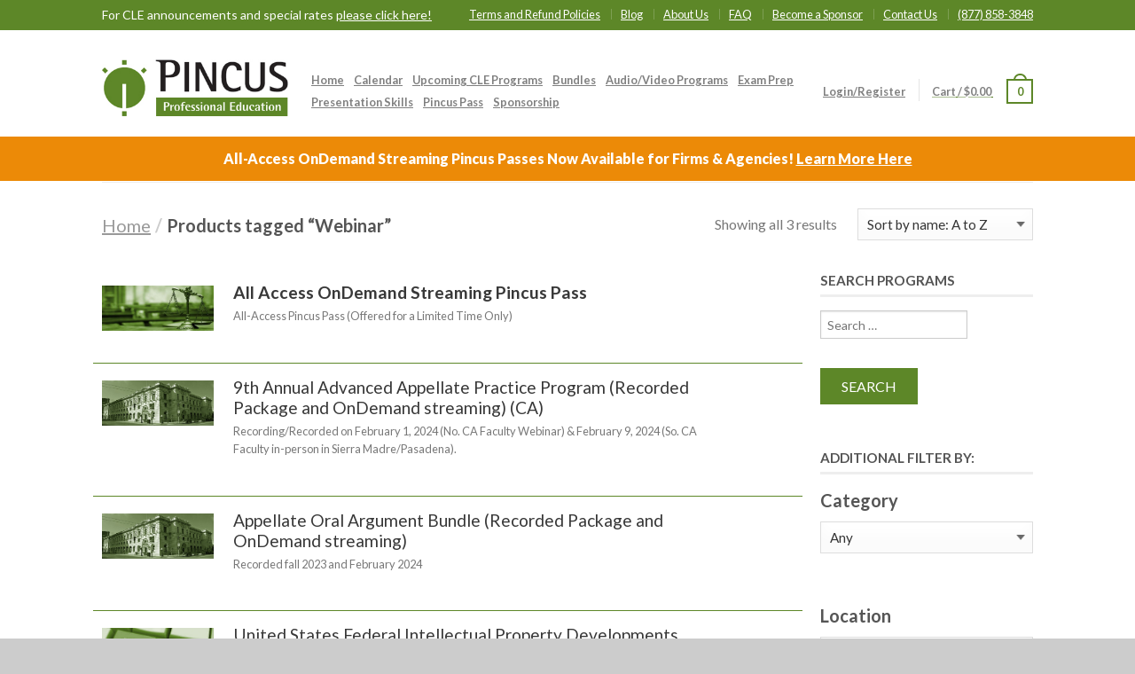

--- FILE ---
content_type: text/html; charset=UTF-8
request_url: https://new.pincusproed.com/product-tag/webinar/
body_size: 19273
content:
<!DOCTYPE html>
<!--[if lte IE 9 ]><html class="ie lt-ie9" lang="en-US"> <![endif]-->
<!--[if (gte IE 9)|!(IE)]><!--><html lang="en-US"> <!--<![endif]-->
<head>
<script type="text/javascript">
function getParameterByName( name ){
  name = name.replace(/[[]/,"[").replace(/[]]/,"]");
  var regexS = "[?&]"+name+"=([^&#]*)";
  var regex = new RegExp( regexS );
  var results = regex.exec( window.location.href );
  if( results == null )
    return "";
  else
    return decodeURIComponent(results[1].replace(/\+/g, " "));
}	
</script>
<!-- Google tag (gtag.js) -->
<script async src="https://www.googletagmanager.com/gtag/js?id=G-B7QSL48X2L"></script>
<script>
  window.dataLayer = window.dataLayer || [];
  function gtag(){dataLayer.push(arguments);}
  gtag('js', new Date());

  gtag('config', 'G-B7QSL48X2L');
</script>
	
	<meta charset="UTF-8" />
	<meta name="viewport" content="width=device-width, initial-scale=1.0, maximum-scale=1.0, user-scalable=no" />
	<link rel="profile" href="http://gmpg.org/xfn/11" />
	<link rel="pingback" href="https://new.pincusproed.com/xmlrpc.php" />
	
	<title>Webinar - Pincus Professional Education</title>

<!-- This site is optimized with the Yoast SEO plugin v11.6 - https://yoast.com/wordpress/plugins/seo/ -->
<link rel="canonical" href="https://new.pincusproed.com/product-tag/webinar/" />
<meta property="og:locale" content="en_US" />
<meta property="og:type" content="object" />
<meta property="og:title" content="Webinar - Pincus Professional Education" />
<meta property="og:url" content="https://new.pincusproed.com/product-tag/webinar/" />
<meta property="og:site_name" content="Pincus Professional Education" />
<meta name="twitter:card" content="summary" />
<meta name="twitter:title" content="Webinar - Pincus Professional Education" />
<meta name="twitter:site" content="@pincusproed" />
<script type='application/ld+json' class='yoast-schema-graph yoast-schema-graph--main'>{"@context":"https://schema.org","@graph":[{"@type":"WebSite","@id":"https://new.pincusproed.com/#website","url":"https://new.pincusproed.com/","name":"Pincus Professional Education","potentialAction":{"@type":"SearchAction","target":"https://new.pincusproed.com/?s={search_term_string}","query-input":"required name=search_term_string"}},{"@type":"CollectionPage","@id":"https://new.pincusproed.com/product-tag/webinar/#webpage","url":"https://new.pincusproed.com/product-tag/webinar/","inLanguage":"en-US","name":"Webinar - Pincus Professional Education","isPartOf":{"@id":"https://new.pincusproed.com/#website"}}]}</script>
<!-- / Yoast SEO plugin. -->

<link rel='dns-prefetch' href='//fonts.googleapis.com' />
<link rel='dns-prefetch' href='//s.w.org' />
<link rel="alternate" type="application/rss+xml" title="Pincus Professional Education &raquo; Feed" href="https://new.pincusproed.com/feed/" />
<link rel="alternate" type="application/rss+xml" title="Pincus Professional Education &raquo; Comments Feed" href="https://new.pincusproed.com/comments/feed/" />
<link rel="alternate" type="application/rss+xml" title="Pincus Professional Education &raquo; Webinar Tag Feed" href="https://new.pincusproed.com/product-tag/webinar/feed/" />
		<script type="text/javascript">
			window._wpemojiSettings = {"baseUrl":"https:\/\/s.w.org\/images\/core\/emoji\/2.4\/72x72\/","ext":".png","svgUrl":"https:\/\/s.w.org\/images\/core\/emoji\/2.4\/svg\/","svgExt":".svg","source":{"concatemoji":"https:\/\/new.pincusproed.com\/wp-includes\/js\/wp-emoji-release.min.js?ver=4.9.7"}};
			!function(a,b,c){function d(a,b){var c=String.fromCharCode;l.clearRect(0,0,k.width,k.height),l.fillText(c.apply(this,a),0,0);var d=k.toDataURL();l.clearRect(0,0,k.width,k.height),l.fillText(c.apply(this,b),0,0);var e=k.toDataURL();return d===e}function e(a){var b;if(!l||!l.fillText)return!1;switch(l.textBaseline="top",l.font="600 32px Arial",a){case"flag":return!(b=d([55356,56826,55356,56819],[55356,56826,8203,55356,56819]))&&(b=d([55356,57332,56128,56423,56128,56418,56128,56421,56128,56430,56128,56423,56128,56447],[55356,57332,8203,56128,56423,8203,56128,56418,8203,56128,56421,8203,56128,56430,8203,56128,56423,8203,56128,56447]),!b);case"emoji":return b=d([55357,56692,8205,9792,65039],[55357,56692,8203,9792,65039]),!b}return!1}function f(a){var c=b.createElement("script");c.src=a,c.defer=c.type="text/javascript",b.getElementsByTagName("head")[0].appendChild(c)}var g,h,i,j,k=b.createElement("canvas"),l=k.getContext&&k.getContext("2d");for(j=Array("flag","emoji"),c.supports={everything:!0,everythingExceptFlag:!0},i=0;i<j.length;i++)c.supports[j[i]]=e(j[i]),c.supports.everything=c.supports.everything&&c.supports[j[i]],"flag"!==j[i]&&(c.supports.everythingExceptFlag=c.supports.everythingExceptFlag&&c.supports[j[i]]);c.supports.everythingExceptFlag=c.supports.everythingExceptFlag&&!c.supports.flag,c.DOMReady=!1,c.readyCallback=function(){c.DOMReady=!0},c.supports.everything||(h=function(){c.readyCallback()},b.addEventListener?(b.addEventListener("DOMContentLoaded",h,!1),a.addEventListener("load",h,!1)):(a.attachEvent("onload",h),b.attachEvent("onreadystatechange",function(){"complete"===b.readyState&&c.readyCallback()})),g=c.source||{},g.concatemoji?f(g.concatemoji):g.wpemoji&&g.twemoji&&(f(g.twemoji),f(g.wpemoji)))}(window,document,window._wpemojiSettings);
		</script>
		<style type="text/css">
img.wp-smiley,
img.emoji {
	display: inline !important;
	border: none !important;
	box-shadow: none !important;
	height: 1em !important;
	width: 1em !important;
	margin: 0 .07em !important;
	vertical-align: -0.1em !important;
	background: none !important;
	padding: 0 !important;
}
</style>
<link rel='stylesheet' id='woo-custom-related-products-pro-css'  href='https://new.pincusproed.com/wp-content/plugins/codecanyon-17893664-woocommerce-custom-related-products-pro/public/css/woo-custom-related-products-pro-public.css?ver=1.0.2' type='text/css' media='all' />
<link rel='stylesheet' id='wcmamtx-frontend-unique-css'  href='https://new.pincusproed.com/wp-content/plugins/customize-my-account-for-woocommerce/assets/css/frontend-unique.css?ver=4.9.7' type='text/css' media='all' />
<link rel='stylesheet' id='searchandfilter-css'  href='https://new.pincusproed.com/wp-content/plugins/search-filter/style.css?ver=1' type='text/css' media='all' />
<link rel='stylesheet' id='follow-up-emails-css'  href='https://new.pincusproed.com/wp-content/plugins/woocommerce-follow-up-emails/templates/followups.css?ver=4.4.10' type='text/css' media='all' />
<style id='woocommerce-inline-inline-css' type='text/css'>
.woocommerce form .form-row .required { visibility: visible; }
</style>
<link rel='stylesheet' id='flatsome-css-minified-css'  href='https://new.pincusproed.com/wp-content/themes/flatsome/css/flatsome.min.css?ver=2.9.5.1' type='text/css' media='all' />
<link rel='stylesheet' id='flatsome-style-css'  href='https://new.pincusproed.com/wp-content/themes/flatsome-child/style.css?ver=2.9.5.1' type='text/css' media='all' />
<link rel='stylesheet' id='flatsome-googlefonts-css'  href='//fonts.googleapis.com/css?family=Dancing+Script%3A300%2C400%2C700%2C900%7CLato%3A300%2C400%2C700%2C900%7CLato%3A300%2C400%2C700%2C900%7CLato%3A300%2C400%2C700%2C900&#038;subset=latin&#038;ver=4.9.7' type='text/css' media='all' />
<script type='text/javascript' src='https://new.pincusproed.com/wp-includes/js/jquery/jquery.js?ver=1.12.4'></script>
<script type='text/javascript' src='https://new.pincusproed.com/wp-includes/js/jquery/jquery-migrate.min.js?ver=1.4.1'></script>
<script type='text/javascript' src='https://new.pincusproed.com/wp-content/plugins/codecanyon-17893664-woocommerce-custom-related-products-pro/public/js/woo-custom-related-products-pro-public.js?ver=1.0.2'></script>
<script type='text/javascript' src='https://new.pincusproed.com/wp-content/plugins/customize-my-account-for-woocommerce/assets/js/frontend-unique.js?ver=4.9.7'></script>
<script type='text/javascript'>
/* <![CDATA[ */
var FUE = {"ajaxurl":"https:\/\/new.pincusproed.com\/wp-admin\/admin-ajax.php","ajax_loader":"https:\/\/new.pincusproed.com\/wp-content\/plugins\/woocommerce-follow-up-emails\/templates\/images\/ajax-loader.gif"};
/* ]]> */
</script>
<script type='text/javascript' src='https://new.pincusproed.com/wp-content/plugins/woocommerce-follow-up-emails/templates/js/fue-account-subscriptions.js?ver=4.4.10'></script>
<script type='text/javascript'>
/* <![CDATA[ */
var wc_add_to_cart_params = {"ajax_url":"\/wp-admin\/admin-ajax.php","wc_ajax_url":"\/?wc-ajax=%%endpoint%%","i18n_view_cart":"View cart","cart_url":"https:\/\/new.pincusproed.com\/cart\/","is_cart":"","cart_redirect_after_add":"no"};
/* ]]> */
</script>
<script type='text/javascript' src='https://new.pincusproed.com/wp-content/plugins/woocommerce/assets/js/frontend/add-to-cart.min.js?ver=3.4.8'></script>
<script type='text/javascript'>
/* <![CDATA[ */
var wcusaepay_ajax_service = {"ajax_url":"https:\/\/new.pincusproed.com\/wp-admin\/admin-ajax.php","site_url":"https:\/\/new.pincusproed.com"};
/* ]]> */
</script>
<script type='text/javascript' src='https://new.pincusproed.com/wp-content/plugins/wc-usaepay/assets/js/script.js?ver=4.9.7'></script>
<script type='text/javascript' src='https://new.pincusproed.com/wp-content/plugins/js_composer/assets/js/vendors/woocommerce-add-to-cart.js?ver=5.0'></script>
<link rel='https://api.w.org/' href='https://new.pincusproed.com/wp-json/' />
<meta name="generator" content="WordPress 4.9.7" />
<meta name="generator" content="WooCommerce 3.4.8" />

<script>window.__lo_site_id = 116523;</script><script async src='https://d10lpsik1i8c69.cloudfront.net/w.js'></script><script type="text/javascript">
function scroll_to_desc() {
   var $container = jQuery("html,body");
   var $scrollTo = jQuery('.product-details');
   $container.animate({scrollTop: $scrollTo.offset().top - 
   $container.offset().top-150, scrollLeft: 0},300);
}

function waitForElm(selector) {
    return new Promise(resolve => {
        if (document.querySelector(selector)) {
            return resolve(document.querySelector(selector));
        }
        const observer = new MutationObserver(mutations => {
            if (document.querySelector(selector)) {
                observer.disconnect();
                resolve(document.querySelector(selector));
            }
        });
        // If you get "parameter 1 is not of type 'Node'" error, see https://stackoverflow.com/a/77855838/492336
        observer.observe(document.body, {
            childList: true,
            subtree: true
        });
    });
}

jQuery( document ).ready(function() {


/* Preselect OnDemand if queryparam is present */
window.setTimeout(function(){
if (location.href.match("preselect=OnDemand")) {
    var pt = document.getElementById("package-type");
    var ptos = pt.value;
    for (i=0;i<pt.length;i++) {
        console.log("checking " + pt.options[i].text + " for od match?");
       if (pt.options[i].text == 'OnDemand') {
           console.log("od match");           
           //pt.selectedIndex = i;
          waitForElm('#package-type');
          waitForElm('#audio-or-video-format');
           jQuery("#package-type").val('OnDemand').change();
           //jQuery("#package-type").trigger("change");
          jQuery("#audio-or-video-format").prop('selectedIndex', 1).change();
          window.setTimeout(function(){HABbuyScroll();},500);
          console.log("preselected OnDemand");
       }
    }
}
},1000);

jQuery('label[for*="add-the-recording"]').css('color','#5D8728');
jQuery('label[for*="add-the-recording"]').css('font-size','26px');

jQuery('#billing_state').prop('onclick',null);

//   jQuery('.product-small').append('<hr style="background-color:#5d8728;height:1px;margin:10px 0 0 0">');
   if (!location.href.match(/faq/i)) {
      jQuery('#ofproduct_tag option[value=0]').text("All Locations");
      jQuery('.wishlist-title h2').html('My Wishlist');
      jQuery('.accordion-title:first').click();
      jQuery('.accordion-title:first').before('Scroll down for Agenda, Locations, Dates & Times, Faculty, Fees, and CLE Credits.');
      jQuery(".woocommerce-LoopProduct-link").remove();

      jQuery('.filter-button span').after('Search /');



/*
// set search category dropdown to quicklink selection
     var c = getParameterByName('ddv');
     if (c != null) { 
        jQuery("#ofproduct_cat > option").each(function() {    
           if (this.text==c) {       
             this.selected = true;    
           } 
        }) 
     };
// redirect if main cat was stripped
*/

/*
// old search redirection (moved to functions.php)
if (getParameterByName('s') != null && location.href.match('/pincusproed.com/?s/')) {
     if (document.referrer.match('/cle-programs/') != null) {
        location.href = "https://new.pincusproed.com/product-category/cle-programs/?s=" + getParameterByName('s');
     }
     if (document.referrer.match('/audio-packages/') != null) {
        location.href = "https://new.pincusproed.com/product-category/audio-packages/?s=" + getParameterByName('s');
     }
}
*/

/*var regex = /product_tag/g;
     if (document.referrer.match('/cle-programs/') != null && location.href.match(regex) != null) {
        //console.log('referred from cle programs and we have a product tag');
        var loc = getParameterByName('product_tag');
        var href = location.href;
        href = href.replace('/product-category/','/product-category/cle-programs/');
        location.href = href;
     }
     if (document.referrer.match('/audio-packages/') != null && location.href.match(regex) != null) {
        console.log('referred from audio and we have a product tag');
        var loc = getParameterByName('product_tag');
        var href = location.href;
        href = href.replace('/product-category/','/product-category/audio-packages/');
        location.href = href;
     }
*/

   } // end if not faq page

/*
// special finz recording prepend to live
    if (location.href.match('/product-category/cle-programs')) {
        console.log("prepending finz");
        jQuery('ul.products').prepend('<li class="product-small  grid2 grid-normal"><a href="https://new.pincusproed.com/product/pincus-bi-annual-torts-review-ca-and-federal-2022-edition-july-december-2022/" class="woocommerce-LoopProduct-link woocommerce-loop-product__link"></a><div class="inner-wrap"><a href="https://new.pincusproed.com/product/pincus-bi-annual-torts-review-ca-and-federal-2022-edition-july-december-2022/" class="woocommerce-LoopProduct-link woocommerce-loop-product__link"></a><a href="https://new.pincusproed.com/product/pincus-bi-annual-torts-review-ca-and-federal-2022-edition-july-december-2022/"><div class="product-image hover_fade_in_back"><div class="front-image"><img src="https://new.pincusproed.com/wp-content/uploads/law-scale-bg-banner.jpg" width="247" height="100"></div></div><!-- end product-image --></a><div class="info style-grid2"><a href="https://new.pincusproed.com/product/pincus-bi-annual-torts-review-ca-and-federal-2022-edition-july-december-2022/"><p class="name">Pincus Bi-Annual Torts Law Review (CA and Federal) – 2022 Edition</p></a><span class="price"><span class="woocommerce-Price-amount amount"><span class="woocommerce-Price-currencySymbol">$</span>99.00</span> – <span class="woocommerce-Price-amount amount"><span class="woocommerce-Price-currencySymbol">$</span>99.00</span></span><div itemprop="description" class="short-description"><p>(July – December 2022)<span style="color: #333333;"></span> (Recorded Package)</p></div></div><!-- end info --></div> <!-- .inner-wrap --></li>');        
    }
*/



});
function hab_getCookie(cname) {
  let name = cname + "=";
  let decodedCookie = decodeURIComponent(document.cookie);
  let ca = decodedCookie.split(';');
  for(let i = 0; i <ca.length; i++) {
    let c = ca[i];
    while (c.charAt(0) == ' ') {
      c = c.substring(1);
    }
    if (c.indexOf(name) == 0) {
      return c.substring(name.length, c.length);
    }
  }
  return "";
}
function hab_createCookie(name, value, days) {
    var date, expires;
    if (days) {
        date = new Date();
        date.setDate(date.getDate()+days);
        expires = "; expires="+date.toUTCString();
    } else {
        expires = "";
    }
    document.cookie = name+"="+value+expires+"; path=/";
}
</script><!--[if lt IE 9]><link rel="stylesheet" type="text/css" href="https://new.pincusproed.com/wp-content/themes/flatsome/css/ie8.css"><script src="//cdn.jsdelivr.net/g/mutationobserver/"></script><script src="//html5shim.googlecode.com/svn/trunk/html5.js"></script><script>var head = document.getElementsByTagName('head')[0],style = document.createElement('style');style.type = 'text/css';style.styleSheet.cssText = ':before,:after{content:none !important';head.appendChild(style);setTimeout(function(){head.removeChild(style);}, 0);</script><![endif]-->	<noscript><style>.woocommerce-product-gallery{ opacity: 1 !important; }</style></noscript>
	<meta name="generator" content="Powered by Visual Composer - drag and drop page builder for WordPress."/>
<!--[if lte IE 9]><link rel="stylesheet" type="text/css" href="https://new.pincusproed.com/wp-content/plugins/js_composer/assets/css/vc_lte_ie9.min.css" media="screen"><![endif]--><link rel="icon" href="https://new.pincusproed.com/wp-content/uploads/2016/10/cropped-favicon-32x32.png" sizes="32x32" />
<link rel="icon" href="https://new.pincusproed.com/wp-content/uploads/2016/10/cropped-favicon-192x192.png" sizes="192x192" />
<link rel="apple-touch-icon-precomposed" href="https://new.pincusproed.com/wp-content/uploads/2016/10/cropped-favicon-180x180.png" />
<meta name="msapplication-TileImage" content="https://new.pincusproed.com/wp-content/uploads/2016/10/cropped-favicon-270x270.png" />
<!-- Custom CSS Codes --><style type="text/css"> .top-bar-nav a.nav-top-link,body,p,#top-bar,.cart-inner .nav-dropdown,.nav-dropdown{font-family:Lato,helvetica,arial,sans-serif}.header-nav a.nav-top-link, a.cart-link, .mobile-sidebar a{font-family:Lato,helvetica,arial,sans-serif}h1,h2,h3,h4,h5,h6{font-family:Lato,helvetica,arial,sans-serif}.alt-font{font-family:Dancing Script,Georgia,serif!important;} #masthead{ height:120px;}#logo a img{ max-height:90px} #masthead #logo{width:210px;}#masthead #logo a{max-width:210px} #masthead.stuck.move_down{height:70px;}.wide-nav.move_down{top:70px;}#masthead.stuck.move_down #logo a img{ max-height:60px } ul.header-nav li a {font-size:80%} #masthead{background-color:#fff; ;} .slider-nav-reveal .flickity-prev-next-button, #main-content{background-color:#FFF!important} .wide-nav {background-color:#eee} #top-bar{background-color:#5d8728 } .ux-timer-text.primary span .alt-button.primary,.callout.style3 .inner .inner-text,.add-to-cart-grid .cart-icon strong,.tagcloud a,.navigation-paging a, .navigation-image a ,ul.page-numbers a, ul.page-numbers li > span,#masthead .mobile-menu a,.alt-button, #logo a, li.mini-cart .cart-icon strong,.widget_product_tag_cloud a, .widget_tag_cloud a,.post-date,#masthead .mobile-menu a.mobile-menu a,.checkout-group h3,.order-review h3 {color:#5d8728;}#submit.disabled:hover, #submit.disabled:focus, #submit[disabled]:hover, #submit[disabled]:focus, button.disabled:hover, button.disabled:focus, button[disabled]:hover, button[disabled]:focus, .button.disabled:hover, .button.disabled:focus, .button[disabled]:hover, .button[disabled]:focus, input[type="submit"].disabled:hover, input[type="submit"].disabled:focus, input[type="submit"][disabled]:hover, input[type="submit"][disabled]:focus,#submit.disabled, #submit[disabled], button.disabled, button[disabled], .button.disabled, .button[disabled], input[type="submit"].disabled, input[type="submit"][disabled],button[disabled], .button[disabled],button[disabled]:hover, .button[disabled]:hover, .ux-timer.primary span, .slider-nav-circle .flickity-prev-next-button:hover svg, .slider-nav-circle .flickity-prev-next-button:hover .arrow, .ux-box.ux-text-badge:hover .ux-box-text, .ux-box.ux-text-overlay .ux-box-image,.ux-header-element a:hover,.featured-table.ux_price_table .title,.scroll-to-bullets a strong,.scroll-to-bullets a.active,.scroll-to-bullets a:hover,.tabbed-content.pos_pills ul.tabs li.active a,.ux_hotspot,ul.page-numbers li > span,.label-new.menu-item a:after,.add-to-cart-grid .cart-icon strong:hover,.text-box-primary, .navigation-paging a:hover, .navigation-image a:hover ,.next-prev-nav .prod-dropdown > a:hover,ul.page-numbers a:hover,.widget_product_tag_cloud a:hover,.widget_tag_cloud a:hover,.custom-cart-count,.iosSlider .sliderNav a:hover span, li.mini-cart.active .cart-icon strong,.product-image .quick-view, .product-image .product-bg, #submit, button, #submit, button, .button, input[type="submit"],li.mini-cart.active .cart-icon strong,.post-item:hover .post-date,.blog_shortcode_item:hover .post-date,.column-slider .sliderNav a:hover,.ux_banner {background-color:#5d8728}button[disabled], .button[disabled],.slider-nav-circle .flickity-prev-next-button:hover svg, .slider-nav-circle .flickity-prev-next-button:hover .arrow, .ux-header-element a:hover,.featured-table.ux_price_table,.text-bordered-primary,.callout.style3 .inner,ul.page-numbers li > span,.add-to-cart-grid .cart-icon strong, .add-to-cart-grid .cart-icon-handle,.add-to-cart-grid.loading .cart-icon strong,.navigation-paging a, .navigation-image a ,ul.page-numbers a ,ul.page-numbers a:hover,.post.sticky,.widget_product_tag_cloud a, .widget_tag_cloud a,.next-prev-nav .prod-dropdown > a:hover,.iosSlider .sliderNav a:hover span,.column-slider .sliderNav a:hover,.woocommerce .order-review, .woocommerce-checkout form.login,.button, button, li.mini-cart .cart-icon strong,li.mini-cart .cart-icon .cart-icon-handle,.post-date{border-color:#5d8728;}.blockUI:before,.processing:before,.ux-loading{border-left-color:#5d8728;}.primary.alt-button:hover,.button.alt-button:hover{background-color:#5d8728!important}.flickity-prev-next-button:hover svg, .flickity-prev-next-button:hover .arrow, .featured-box:hover svg, .featured-img svg:hover{fill:#5d8728!important;}.slider-nav-circle .flickity-prev-next-button:hover svg, .slider-nav-circle .flickity-prev-next-button:hover .arrow, .featured-box:hover .featured-img-circle svg{fill:#FFF!important;}.featured-box:hover .featured-img-circle{background-color:#5d8728!important; border-color:#5d8728!important;} .star-rating:before, .woocommerce-page .star-rating:before, .star-rating span:before{color:#f16236}.secondary.alt-button,li.menu-sale a{color:#f16236!important}.secondary-bg.button.alt-button.success:hover,.label-sale.menu-item a:after,.mini-cart:hover .custom-cart-count,.callout .inner,.button.secondary,.button.checkout,#submit.secondary, button.secondary, .button.secondary, input[type="submit"].secondary{background-color:#f16236}.button.secondary,.button.secondary{border-color:#f16236;}.secondary.alt-button:hover{color:#FFF!important;background-color:#f16236!important}ul.page-numbers li > span{color:#FFF;} .callout.style3 .inner.success-bg .inner-text,.woocommerce-message{color:#7a9c59!important}.success-bg,.woocommerce-message:before,.woocommerce-message:after{color:#FFF!important; background-color:#7a9c59}.label-popular.menu-item a:after,.add-to-cart-grid.loading .cart-icon strong,.add-to-cart-grid.added .cart-icon strong{background-color:#7a9c59;border-color:#7a9c59;}.add-to-cart-grid.loading .cart-icon .cart-icon-handle,.add-to-cart-grid.added .cart-icon .cart-icon-handle{border-color:#7a9c59}.product-image:hover .add-to-cart-grid{bottom:10px;}.label-new.menu-item > a:after{content:"New";}.label-hot.menu-item > a:after{content:"Hot";}.label-sale.menu-item > a:after{content:"Sale";}.label-popular.menu-item > a:after{content:"Popular";}.featured_item_image{max-height:250px}.callout .inner.callout-new-bg{background-color:#7a9c59!important;}.callout.style3 .inner.callout-new-bg{background-color:none!important;border-color:#7a9c59!important} .pincusHR { border:none;height:2px;color:#668523;background-color:#668523; }@media (min-width:768px) { .habbuytab { display:none!important; }}.habbuytab span:hover { border-color:#5d8728; border-top:4px solid #fff; background-color:#5d8728; color:#fff!important;}.habbuytab span { font-size:15px!important; font-weight:bold!important; color:#0000ff!important; }.out-of-stock-label { display:none; }.search-results .text-center h1.entry-title { text-align:left; }a { color:#547A24; text-decoration:underline; }.woocommerce-LoopProduct-link { width:0!important; }.product-image { padding-right:10px; }@media only screen and (max-width:48em) {.product-small .front-image img { width:auto!important;}}.product-small { padding-right:10%!important; border-bottom:1px solid #5D8728; }.woocommerce-info {text-align:center;font-size:30px;}.product-image .front-image img { max-height:60px; }@media only screen and (min-width:768px) {ul.large-block-grid-1 .inner-wrap>a{ margin-top:19px; vertical-align:top;}ul.large-block-grid-1 .inner-wrap p.name { font-size:120%; }ul.large-block-grid-1 .inner-wrap>.info { width:80%; padding:10px; }}@media only screen and (min-width:768px) {ul.large-block-grid-1 .inner-wrap>a { width:19%; }}.product-image { display:inline-block; float:left; }a.button-continue-shopping+input[type="submit"] { margin-top:25px; }.quantity label { display:none; }.tabbed-content ul.tabs li { font-size:18px; }.single-product .woocommerce-message {background-color:#fff400!important;padding:20px;}.chars_remaining { display:none; }.terms-refund-policies_tab { display:none!important; }#HabLiveAudioLabel { display:none; }.button { border-radius:20px; }.tabbed-content ul.tabs li a:hover { border-color:#5d8728; border-top:4px solid #fff; background-color:#5d8728; color:#fff!important;}.tabbed-content ul.tabs li a { color:#5d8728; margin-right:12px; font-size:70%; padding:1px; }.tabbed-content ul.tabs li.active a { border-bottom:4px solid #5d8728; text-decoration:none; padding:5px; color:#5d8728; border-color:#5d8728; border-top:none; }.product-details { border-top:none; }.info a { color:#383838; text-decoration:none!important; }.product-small .name { font-size:100%; color:#383838; }ul.header-nav li { margin-left:11px; }div {}p { margin-bottom:1em; }.product-info .quantity { margin-left:0px; }.next-prev-nav { display:none; }h4 { line-height:1; }input[name="addon-2832-number-of-attendees-0[number-of-attendees]"] { width:40px;}h3.addon-name, div.product-addon { margin:0; padding-top:0; border-top:none; }abbr.required { color:red; font-weight:bold; font-size:22px; }.info a { text-decoration:underline; }.yikes-custom-woo-tab-title { display:none; } .product-breadcrumb { display:none; }.order-again { display:none; }.button-continue-shopping { margin-top:25px; }.products .price { display:none; }.accordion-inner { display:none; }.yith-wcwl-add-button > a.add_to_wishlist { color:#e2e2e2;border-color:#e2e2e2;opacity:1!important;}.product-info .yith-wcwl-add-to-wishlist { display:none;}#ship-to-different-address label {color:rgb(93, 135, 40); font-size:20.8px;}.woocommerce-password-strength { display:none; }@media print { #top-bar, .left-links, .right-links, .absolute-footer, .button-continue-shopping, #menu-top-nav-and-footer-nav-1, .icon-angle-up, .haveabyte-print-link, .cart-icon, .related-product, .social-icons, #attend-choice, .variations, .product-addon, .product-meta, .woocommerce-variation-add-to-cart, .large-4 { display:none!important; } a:link:after, a:visited:after { content:""; } .accordion-inner { display:block!important; } #woocommerce-order-notes { clear:both; }}#shop-sidebar #text-3 { margin-bottom:0; }#shop-sidebar #text-3 p { margin-bottom:0; }.woocommerce-ordering select { margin-right:10px!important; }.entry-image { float:left; margin-right:10px; width:20%; }.entry-image img { width:auto; }.nav-top-link.icon-search { display:none; }footer.entry-meta { clear:both; }.callout { top:0px; display:none; } .callout.style1 .inner { width:25px; height:37px; }.callout .inner .inner-text { padding:2px; font-size:14px;}table tbody tr.heading th.breadcrumbs { display:none; }.tx-div.small { display:none; }th.download-file { padding-left:10px; }#ouibounce-modal .modal {width:500px;// min-height:300px;height:300px;background-color:#5D8728;z-index:1;position:absolute;margin:auto;top:0;right:0;bottom:0;left:0;display:flex;overflow:visible;opacity:1;max-width:85%;max-height:85%;border-radius:4px;-webkit-animation:popin 1.0s;-moz-animation:popin 1.0s;-o-animation:popin 1.0s;animation:popin 1.0s;align-items:center;justify-content:center;}#ouibounce-modal .underlay { background-color:rgba(0,0,0,0.5); }#ouibounce-modal .modal .modal-body * { max-width:100%; height:auto; max-height:99%; }.hb-h2a {font-size:40px!important;letter-spacing:0px!important;font-weight:900!important;line-height:80%!important;text-shadow:2px 2px 2px #000000!important;}.hb-h2b {font-size:27px!important;letter-spacing:1px!important;font-weight:900!important;line-height:80%!important;text-shadow:0px 0px 5px #000000!important;}.hb-h2c {font-size:30px!important;letter-spacing:1px!important;font-weight:900!important;line-height:80%!important;text-shadow:0px 0px 5px #000000!important;}.hb-h3a {letter-spacing:-1px!important;font-weight:400!important;line-height:100%!important;text-shadow:0px 0px 5px #000000!important;}.hb-div {width:144px!important;height:36px!important;background-color:#ff8400!important;float:left!important;margin-top:10px!important;}.hb-h5 {text-align:center!important;}.entry-image .post-date { left:-55px!important; top:35px!important; }.hab-mobile-attend-shortcut { display:none; }@media (max-width:768px) {.hab-mobile-attend-shortcut { display:none; }}.vertical-tabs ul.tabs-nav li, .button { text-transform:none;}#wp-admin-bar-nginx_cache_off { display:none!important; }#wp-admin-bar-nginx_cache_on { display:none!important; }ul.header-nav li a, h1.entry-title, .breadcrumb{ text-transform:none!important; }@media only screen and (max-width:48em) {.mobile-sidebar li a, .mobile-sidebar .top-bar-mob li.menu-item a { padding:7px 0; }}</style><noscript><style type="text/css"> .wpb_animate_when_almost_visible { opacity: 1; }</style></noscript><!-- WooCommerce Google Analytics Integration -->
		<script type='text/javascript'>
			var gaProperty = 'UA-77458899-2';
			var disableStr = 'ga-disable-' + gaProperty;
			if ( document.cookie.indexOf( disableStr + '=true' ) > -1 ) {
				window[disableStr] = true;
			}
			function gaOptout() {
				document.cookie = disableStr + '=true; expires=Thu, 31 Dec 2099 23:59:59 UTC; path=/';
				window[disableStr] = true;
			}
		</script>
		<script type='text/javascript'>var _gaq = _gaq || [];
		_gaq.push(
			['_setAccount', 'UA-77458899-2'], ['_setDomainName', 'new.pincusproed.com'],['_gat._anonymizeIp'],
			['_setCustomVar', 1, 'logged-in', 'no', 1],
			['_trackPageview']);</script>
		<!-- /WooCommerce Google Analytics Integration -->    
<!-- Global site tag (gtag.js) - Google Ads: 791068231 -->
<!-- <script async src="https://www.googletagmanager.com/gtag/js?id=AW-791068231"></script>-->
<!-- <script>
  //window.dataLayer = window.dataLayer || [];
  //function gtag(){dataLayer.push(arguments);}
  //gtag('js', new Date());
  //gtag('config', 'AW-791068231');
</script>-->

<script type="text/javascript">
function HABbuyScroll() {
   jQuery('html, body').animate({
       scrollTop: jQuery(".product-info:nth-child(2)").offset().top
   }, 1000);
}
jQuery(document).ready(function(){
var hablinktitle = "ORDER";
//if (document.getElementById('HaveAByte-Attend-Live')) {
//   hablinktitle = "ATTEND/DOWNLOAD";
//}
jQuery('.wc-tabs').append('<li class="habbuytab"><span style="font-weight:bold;cursor:pointer;color:#5d8728;margin-right:12px;font-size:70%;padding:1px;border-top:4px solid transparent;display:block;text-decoration:underline" onclick="HABbuyScroll()">' + hablinktitle + '</span></li>');
});
</script>    
    
</head>


<body class="archive tax-product_tag term-webinar term-99 locale-en-us woocommerce woocommerce-page woocommerce-no-js antialiased group-blog breadcrumb-normal full-width wpb-js-composer js-comp-ver-5.0 vc_responsive">


    

	<div id="wrapper">
		<div class="header-wrapper before-sticky">
				<div id="top-bar">
			<div class="row">
				<div class="large-12 columns">
					<!-- left text -->
					<div class="left-text left">
						<div class="html"><a style='text-decoration:none;color:#fff;font-size:14px' href='/receive-cle-announcements/'>For CLE announcements and special rates  <span style='text-decoration:underline'>please click here!</span></a></div><!-- .html -->
					</div>
					<!-- top bar right -->
					<div class="right-text right">

							<ul id="menu-top-bar-menu" class="top-bar-nav">
								<li id="menu-item-28408" class="menu-item menu-item-type-post_type menu-item-object-page menu-item-28408"><a href="https://new.pincusproed.com/terms-and-refund-policies/" class="nav-top-link">Terms and Refund Policies</a></li>
<li id="menu-item-4074" class="menu-item menu-item-type-post_type menu-item-object-page menu-item-4074"><a href="https://new.pincusproed.com/blog/" class="nav-top-link">Blog</a></li>
<li id="menu-item-2672" class="menu-item menu-item-type-post_type menu-item-object-page menu-item-2672"><a href="https://new.pincusproed.com/about-us/" class="nav-top-link">About Us</a></li>
<li id="menu-item-3139" class="menu-item menu-item-type-post_type menu-item-object-page menu-item-3139"><a href="https://new.pincusproed.com/faq/" class="nav-top-link">FAQ</a></li>
<li id="menu-item-72100" class="menu-item menu-item-type-post_type menu-item-object-page menu-item-72100"><a href="https://new.pincusproed.com/sponsor/" class="nav-top-link">Become a Sponsor</a></li>
<li id="menu-item-2671" class="menu-item menu-item-type-post_type menu-item-object-page menu-item-2671"><a href="https://new.pincusproed.com/contact-us/" class="nav-top-link">Contact Us</a></li>
<li id="menu-item-72090" class="menu-item menu-item-type-custom menu-item-object-custom menu-item-72090"><a href="tel:+18778583848" class="nav-top-link">(877) 858-3848</a></li>

			                        
			                        
																</ul>
					</div><!-- top bar right -->

				</div><!-- .large-12 columns -->
			</div><!-- .row -->
		</div><!-- .#top-bar -->
				<header id="masthead" class="site-header" role="banner">
			<div class="row"> 
				<div class="large-12 columns header-container">
					<div class="mobile-menu show-for-small">
						<a href="#jPanelMenu" class="off-canvas-overlay" data-pos="left" data-color="light"><span class="icon-menu"></span></a>
					</div><!-- end mobile menu -->

					 
					<div id="logo" class="logo-left">
						<a href="https://new.pincusproed.com/" title="Pincus Professional Education - Continuing Legal Education (CLE) Seminars" rel="home">
							<img src="/wp-content/uploads/2016/04/logo.jpg" class="header_logo " alt="Pincus Professional Education"/>						</a>
					</div><!-- .logo -->
					
					<div class="left-links">
													<ul id="site-navigation" class="header-nav">
																
																<li class="search-dropdown">
									<a href="#" class="nav-top-link icon-search" onClick="return false;"></a>
									<div class="nav-dropdown">
										

 <div class="row collapse search-wrapper">
	<form method="get" id="searchform" class="searchform" action="https://new.pincusproed.com/" role="search">

  		<div class="large-10 small-10 columns">
	   		<input type="search" class="field" name="s" value="" id="s" placeholder="Search&hellip;" />
	   		                <input type="hidden" name="post_type" value="product">
          	  	  </div><!-- input -->
	  <div class="large-2 small-2 columns">
	    <button class="button secondary postfix"><i class="icon-search"></i></button>
	  </div><!-- button -->
	  </form>
</div><!-- row -->
	
									</div><!-- .nav-dropdown -->
								</li><!-- .search-dropdown -->
								
									<li id="menu-item-3890" class="menu-item menu-item-type-custom menu-item-object-custom menu-item-3890"><a href="/" class="nav-top-link">Home</a></li>
<li id="menu-item-3891" class="menu-item menu-item-type-custom menu-item-object-custom menu-item-3891"><a href="/calendar" class="nav-top-link">Calendar</a></li>
<li id="menu-item-3892" class="menu-item menu-item-type-custom menu-item-object-custom menu-item-3892"><a href="/product-category/upcoming-webinars" class="nav-top-link">Upcoming CLE Programs</a></li>
<li id="menu-item-63592" class="menu-item menu-item-type-custom menu-item-object-custom menu-item-63592"><a href="/product-category/recordings/bundles/" class="nav-top-link">Bundles</a></li>
<li id="menu-item-25179" class="menu-item menu-item-type-post_type menu-item-object-page menu-item-25179"><a href="https://new.pincusproed.com/recordings/" class="nav-top-link">Audio/Video Programs</a></li>
<li id="menu-item-77917" class="menu-item menu-item-type-custom menu-item-object-custom menu-item-77917"><a href="/product-category/ca-legal-specialization-exam-prep-courses" class="nav-top-link">Exam Prep</a></li>
<li id="menu-item-25192" class="menu-item menu-item-type-custom menu-item-object-custom menu-item-25192"><a href="/product-category/audio-packages/presentation-skills/" class="nav-top-link">Presentation Skills</a></li>
<li id="menu-item-79709" class="menu-item menu-item-type-custom menu-item-object-custom menu-item-79709"><a href="/all-access-pincus-pass/" class="nav-top-link">Pincus Pass</a></li>
<li id="menu-item-79899" class="menu-item menu-item-type-post_type menu-item-object-page menu-item-79899"><a href="https://new.pincusproed.com/sponsor/" class="nav-top-link">Sponsorship</a></li>

								
		                        								
							</ul>
											</div><!-- .left-links -->

					
					<div class="right-links">
						<ul  class="header-nav">
							
						
							
												
													<li class="account-dropdown hide-for-small">
															<a href="https://new.pincusproed.com/my-account/"
								class="nav-top-link nav-top-not-logged-in"
								>
								Login/Register</a>
													
						</li>
												
					<!-- Show mini cart if Woocommerce is activated -->

															<li class="mini-cart ">
						<div class="cart-inner">
														<a href="https://new.pincusproed.com/cart/" class="cart-link">
								<strong class="cart-name hide-for-small">Cart</strong> 
								<span class="cart-price hide-for-small">/ <span class="woocommerce-Price-amount amount"><span class="woocommerce-Price-currencySymbol">&#36;</span>0.00</span></span> 
									<!-- cart icon -->
									<div class="cart-icon">
				                         
				                         <strong>0</strong>
				                         <span class="cart-icon-handle"></span>
				                        									</div><!-- end cart icon -->
							</a>
							<div id="mini-cart-content" class="nav-dropdown">
							  	<div class="nav-dropdown-inner">
								<!-- Add a spinner before cart ajax content is loaded -->
									<p class="empty">No products in the cart.</p> 
																		</div><!-- nav-dropdown-innner -->
							</div><!-- .nav-dropdown -->
						</div><!-- .cart-inner -->
					</li><!-- .mini-cart -->
											
									</ul><!-- .header-nav -->
			</div><!-- .right-links -->
		</div><!-- .large-12 -->
	</div><!-- .row -->


</header><!-- .header -->

<!--<div id="orangebar" style="color:#fff;padding:10px;margin:0 auto;background-color:#EC8A07!important;font-weight:800;line-height:30px;text-align:center"><strong>Limited Time Only:</strong> All-Access OnDemand Streaming Pincus Passes Now Available! <a style="color:#fff;text-decoration:underline" href="/all-access-pincus-pass">Learn More Here</a></div>-->

<div id="orangebar" style="color:#fff;padding:10px;margin:0 auto;background-color:#EC8A07!important;font-weight:800;line-height:30px;text-align:center">All-Access OnDemand Streaming Pincus Passes Now Available for Firms & Agencies! <a style="color:#fff;text-decoration:underline" href="/all-access-pincus-pass">Learn More Here</a></div>

</div><!-- .header-wrapper -->

<div id="main-content" class="site-main hfeed light">
<div class="row"><div class="large-12 columns"><div class="top-divider"></div></div></div>
<div class="block-html-after-header" style="position:relative;top:-1px;"><div style="display:none;background-color:#EC8A07;width:100%;max-width:1050px;text-align:center;color:#fff;margin:0 auto;min-height:50px;padding:10px;border-radius:15px"><h2 style="color:#fff">30% off any of our previously recorded appellate seminars.</h2> 
<p style="font-size:14px">New Orders Only.   Cannot be combined with any other coupon or sale.   Expires, Monday, June 9th, 2025.<br>
Use Coupon code: <strong>AppFL30</strong> at checkout.</p></div></div>
<!-- woocommerce message -->

<div class="cat-header">
</div>




<div class="row category-page">

<div class="large-12 columns">
	<div class="breadcrumb-row">
    <div class="left">
  	    <h3 class="category-title-breadcrumb breadcrumb" itemscope="breadcrumb"><a href="https://new.pincusproed.com">Home</a><span>/</span>Products tagged &ldquo;Webinar&rdquo;</h3>    </div><!-- .left -->

    <div class="right">
    	<p class="woocommerce-result-count">
	Showing all 3 results</p>
<form class="woocommerce-ordering custom" method="get">
	<div class="select-wrapper"><select name="orderby" class="orderby">
		<option value="menu_order" >Default sorting</option><option value="popularity" >Sort by popularity</option><option value="date" >Sort by newness</option><option value="price" >Sort by price: low to high</option><option value="price-desc" >Sort by price: high to low</option><option value="alphabetical"  selected='selected'>Sort by name: A to Z</option><option value="reverse_alpha" >Sort by name: Z to A</option>	</select></div>
	</form>
    </div><!-- .right -->
</div><!-- .breadcrumb-row -->


	<div class="category-filtering mob-center show-for-small">
		<a href="#shop-sidebar" class="off-canvas-overlay filter-button" data-pos="left" data-color="light"><span class="icon-menu"></span> Filter / Quick Links</a>
			</div><!-- Category filtering -->


</div><!-- .large-12 breadcrumb -->



       <div class="large-9 columns left">

	    
		
			<div class="row">
	<div class="large-12 columns">
	<ul class="products large-block-grid-1 small-block-grid-1">
				
				<!--fwp-loop-->

					
<li class="product-small  grid2 grid-normal">
<a href="https://new.pincusproed.com/product/9th-annual-advanced-appellate-practice-ca-recorded-package/" class="woocommerce-LoopProduct-link woocommerce-loop-product__link"><div class="inner-wrap">
<a href="https://new.pincusproed.com/product/9th-annual-advanced-appellate-practice-ca-recorded-package/">
      <div class="product-image hover_fade_in_back">
      	         <div class="front-image"><img src="https://new.pincusproed.com/wp-content/uploads/2016/07/ninth-circuit-REVISED2.jpg" width="247" height="100"></div>
								
		 
	   			
		      </div><!-- end product-image -->
</a>      	

    <div class="info style-grid2">

	 
          

          <a href="https://new.pincusproed.com/product/9th-annual-advanced-appellate-practice-ca-recorded-package/"><p class="name">9th Annual Advanced Appellate Practice Program (Recorded Package and OnDemand streaming) (CA)</p></a>
          
	<span class="price"><span class="woocommerce-Price-amount amount"><span class="woocommerce-Price-currencySymbol">&#36;</span>429.00</span> &ndash; <span class="woocommerce-Price-amount amount"><span class="woocommerce-Price-currencySymbol">&#36;</span>479.00</span></span>
<div itemprop="description" class="short-description">
	<p>Recording/Recorded on February 1, 2024 (No. CA Faculty Webinar) &amp; February 9, 2024 (So. CA Faculty in-person in Sierra Madre/Pasadena).</p>
</div>     

     		
	
		</div><!-- end info -->	

</div> <!-- .inner-wrap -->
</a>
</li><!-- li.product-small -->				
					
<li class="product-small  grid2 grid-normal">
<a href="https://new.pincusproed.com/product/appellate-oral-argument-bundle-recorded-package-and-ondemand-streaming/" class="woocommerce-LoopProduct-link woocommerce-loop-product__link"><div class="inner-wrap">
<a href="https://new.pincusproed.com/product/appellate-oral-argument-bundle-recorded-package-and-ondemand-streaming/">
      <div class="product-image hover_fade_in_back">
      	         <div class="front-image"><img src="https://new.pincusproed.com/wp-content/uploads/2016/07/ninth-circuit-REVISED2.jpg" width="247" height="100"></div>
								
		 
	   			
		      </div><!-- end product-image -->
</a>      	

    <div class="info style-grid2">

	 
          

          <a href="https://new.pincusproed.com/product/appellate-oral-argument-bundle-recorded-package-and-ondemand-streaming/"><p class="name">Appellate Oral Argument Bundle (Recorded Package and OnDemand streaming)</p></a>
          
	<span class="price"><span class="woocommerce-Price-amount amount"><span class="woocommerce-Price-currencySymbol">&#36;</span>345.00</span> &ndash; <span class="woocommerce-Price-amount amount"><span class="woocommerce-Price-currencySymbol">&#36;</span>355.00</span></span>
<div itemprop="description" class="short-description">
	<p>Recorded fall 2023 and February 2024</p>
</div>     

     		
	
		</div><!-- end info -->	

</div> <!-- .inner-wrap -->
</a>
</li><!-- li.product-small -->				
					
<li class="product-small  grid2 grid-normal">
<a href="https://new.pincusproed.com/product/united-states-federal-intellectual-property-developments-2018-2019-webinar/" class="woocommerce-LoopProduct-link woocommerce-loop-product__link"><div class="inner-wrap">
<a href="https://new.pincusproed.com/product/united-states-federal-intellectual-property-developments-2018-2019-webinar/">
      <div class="product-image hover_fade_in_back">
      	         <div class="front-image"><img src="https://new.pincusproed.com/wp-content/uploads/2018/09/webinar-image-658x266_GR.jpg" width="247" height="100"></div>
								
		 
	   			
		      </div><!-- end product-image -->
</a>      	

    <div class="info style-grid2">

	 
          

          <a href="https://new.pincusproed.com/product/united-states-federal-intellectual-property-developments-2018-2019-webinar/"><p class="name">United States Federal Intellectual Property Developments 2018-2019 Webinar</p></a>
          
	<span class="price"><span class="woocommerce-Price-amount amount"><span class="woocommerce-Price-currencySymbol">&#36;</span>149.00</span></span>
<div itemprop="description" class="short-description">
	<p>Recorded in 2019</p>
</div>     

     		
	
		</div><!-- end info -->	

</div> <!-- .inner-wrap -->
</a>
</li><!-- li.product-small -->				
			</ul>
</div>
</div><!-- .large-12 -->
			
		
	
  

                      
 </div><!-- .large-12 -->

<!-- Right Shop sidebar -->
        <div id="shop-sidebar" class="large-3 hide-for-small  right columns">
        	<div class="sidebar-inner">
            	<aside id="text-5" class="widget widget_text"><h3 class="widget-title shop-sidebar">Search Programs</h3>			<div class="textwidget"><form action="" method="post" class="searchandfilter">
<div>
<ul>
<li><input type="text" name="ofsearch" placeholder="Search &hellip;" value=""></li>
<li><input type="hidden" name="ofsubmitted" value="1"><br />
							<input type="submit" value="Search">
						</li>
</ul>
</div></form>
</div>
		</aside><aside id="custom_html-4" class="widget_text widget widget_custom_html"><h3 class="widget-title shop-sidebar">Additional Filter By:</h3><div class="textwidget custom-html-widget"><h3>Category</h3>
<div class="facetwp-facet facetwp-facet-categories facetwp-type-dropdown" data-name="categories" data-type="dropdown"></div>
<h3>Location</h3>
<div class="facetwp-facet facetwp-facet-locations facetwp-type-dropdown" data-name="locations" data-type="dropdown"></div>
<script type="text/javascript">
//const urlParams = new URLSearchParams(window.location.search);
//const hab_s = "?s=" + urlParams.get('s');	
var hab_s = ''; // to avoid editing below
	if (location.href.match('/product-category/audio-packages/')) {document.write('<input type="submit" value="Clear Search" onclick="location.href=\'/product-category/audio-packages/' + hab_s + '\'">');}if (location.href.match('/product-category/cle-programs/')) {
		document.write('<input type="submit" value="Clear Search" onclick="location.href=\'/product-category/cle-programs/' + hab_s + '\'">');}</script></p>
</div></aside><aside id="custom_html-2" class="widget_text widget widget_custom_html"><div class="textwidget custom-html-widget"><p><script type="text/javascript">
if (location.href.match('/product-category/audio-packages/') || location.href.match('/audio-packages/')) {
document.write('<span style="border-bottom: 3px solid #EEE; padding: 0 0 5px;font-weight:800;" class="widget-title shop-sidebar">QUICK LINKS</span><br />&nbsp;<br />');
document.write('<a href="/product-category/audio-packages/administrative-lawpractice?fwp_categories=audio-packages">Administrative Law</a><br />');
document.write('<a href="/product-category/audio-packages/appellate-law?fwp_categories=audio-packages">Appellate Law</a><br />');
document.write('<a href="/product-category/audio-packages/bankruptcy?fwp_categories=audio-packages">Bankruptcy</a><br />');
document.write('<a href="/product-category/audio-packages/books?fwp_categories=audio-packages">Books</a><br />');
document.write('<a href="/product-category/audio-packages/boot-camps?fwp_categories=audio-packages">Boot Camps</a><br />');
document.write('<a href="/product-category/audio-packages/brief-writing?fwp_categories=audio-packages">Brief Writing</a><br />');
document.write('<a href="/product-category/audio-packages/bundles?fwp_categories=audio-packages">Bundles</a><br />');
document.write('<a href="/product-category/audio-packages/businesscorporate?fwp_categories=audio-packages">Business/Corporate</a><br />');
document.write('<a href="/product-category/audio-packages/ca-legal-specialist-credit?fwp_categories=audio-packages">CA Legal Specialization</a><br />');
document.write('<a href="/product-category/audio-packages/cannabismarijuana?fwp_categories=audio-packages">Cannabis</a><br />');
document.write('<a href="/product-category/audio-packages/criminal-law?fwp_categories=audio-packages">Criminal Law</a><br />');
document.write('<a href="/product-category/audio-packages/cryptocurrencyblockchainicos?fwp_categories=audio-packages">Cryptocurrency</a><br />');
document.write('<a href="/product-category/audio-packages/estate-planning?fwp_categories=audio-packages">Estate Planning, Trust and Probate Law</a><br />');
document.write('<a href="/product-category/audio-packages/ca-legal-specialization-exam-prep-courses?fwp_categories=audio-packages">Exam Prep Courses</a><br />');
document.write('<a href="/product-category/audio-packages/finz?fwp_categories=audio-packages">Finz Case Law Updates</a><br />');
document.write('<a href="/product-category/audio-packages/free??fwp_categories=audio-packages">Free</a><br />');
document.write('<a href="/product-category/audio-packages/immigration?fwp_categories=audio-packages">Immigration</a><br />');
document.write('<a href="/product-category/audio-packages/intellectual-property?fwp_categories=audio-packages">Intellectual Property</a><br />');
document.write('<a href="/product-category/audio-packages/insurance?fwp_categories=audio-packages">Insurance</a><br />');
document.write('<a href="/product-category/audio-packages/labor-and-employment?fwp_categories=audio-packages">Labor and Employment</a><br />');
document.write('<a href="/product-category/audio-packages/litigation?fwp_categories=audio-packages">Litigation</a><br />');
document.write('<a href="/product-category/audio-packages/oral-argument?fwp_categories=audio-packages">Oral Argument</a><br />');
document.write('<a href="/product-category/audio-packages/personal-injury?fwp_categories=audio-packages">Personal Injury</a><br />');
document.write('<a href="/product-category/audio-packages/practice-management?fwp_categories=audio-packages">Practice Management</a><br />');
document.write('<a href="/product-category/audio-packages/public-speaking?fwp_categories=audio-packages">Public Speaking</a><br />');
document.write('<a href="/product-category/audio-packages/real-estate-land-use-environmental?fwp_categories=audio-packages">Real Estate / Land Use / Environmental</a><br />');
document.write('<a href="/product-category/audio-packages/tax-law?fwp_categories=audio-packages">Tax Law</a><br />');
document.write('<a href="/product-category/audio-packages/torts?fwp_categories=audio-packages">Torts</a><br />');
document.write('<a href="/product-category/audio-packages/workers-compensation-law?fwp_categories=audio-packages">Workers Compensation</a><br />');
}
if (location.href.match('/product-category/cle-programs/')) {
document.write('<span style="border-bottom: 3px solid #EEE; padding: 0 0 5px;font-weight:800;" class="widget-title shop-sidebar">QUICK LINKS</span><br />&nbsp;<br />');
document.write('<a href="/product-category/cle-programs/administrative-law?fwp_categories=cle-programs">Administrative Law</a><br />');
document.write('<a href="/product-category/cle-programs/appellate-law?fwp_categories=cle-programs">Appellate Law</a><br />');
document.write('<a href="/product-category/cle-programs/bankruptcy?fwp_categories=cle-programs">Bankruptcy</a><br />');
document.write('<a href="/product-category/cle-programs/books?fwp_categories=cle-programs">Books</a><br />');
document.write('<a href="/product-category/cle-programs/brief-writing?fwp_categories=cle-programs">Brief Writing</a><br />');
document.write('<a href="/product-category/cle-programs/bundles?fwp_categories=cle-programs">Bundles</a><br />');
document.write('<a href="/product-category/cle-programs/businesscorporate?fwp_categories=cle-programs">Business/Corporate</a><br />');
document.write('<a href="/product-category/cle-programs/ca-legal-specialist-credit?fwp_categories=cle-programs">CA Legal Specialization</a><br />');
document.write('<a href="/product-category/cle-programs/cannabismarajuana?fwp_categories=cle-programs">Cannabis</a><br />');
document.write('<a href="/product-category/cle-programs/criminal-law?fwp_categories=cle-programs">Criminal Law</a><br />');
document.write('<a href="/product-category/cle-programs/cryptocurrencyblockchainicos?fwp_categories=cle-programs">Cryptocurrency</a><br />');
document.write('<a href="/product-category/cle-programs/estate-planning?fwp_categories=cle-programs">Estate Planning, Trust and Probate Law</a><br />');
document.write('<a href="/product-category/cle-programs/finz?fwp_categories=cle-programs">Finz Case Law Updates</a><br />');
document.write('<a href="/product-category/cle-programs/free?fwp_categories=cle-programs">Free</a><br />');
document.write('<a href="/product-category/cle-programs/immigration?fwp_categories=cle-programs">Immigration</a><br />');
document.write('<a href="/product-category/cle-programs/intellectual-property?fwp_categories=cle-programs">Intellectual Property</a><br />');
document.write('<a href="/product-category/cle-programs/labor-and-employment?fwp_categories=cle-programs">Labor and Employment</a><br />');
document.write('<a href="/product-category/cle-programs/litigation?fwp_categories=cle-programs">Litigation</a><br />');
document.write('<a href="/product-category/cle-programs/oral-argument?fwp_categories=cle-programs">Oral Argument</a><br />');
document.write('<a href="/product-category/cle-programs/personal-injury?fwp_categories=cle-programs">Personal Injury</a><br />');
document.write('<a href="/product-category/cle-programs/practice-management?fwp_categories=cle-programs">Practice Management</a><br />');
document.write('<a href="/product-category/cle-programs/public-speaking?fwp_categories=cle-programs">Public Speaking</a><br />');
document.write('<a href="/product-category/cle-programs/real-estate-land-use-environmental?fwp_categories=cle-programs">Real Estate / Land Use / Environmental</a><br />');
document.write('<a href="/product-category/cle-programs/tax-law?fwp_categories=cle-programs">Taxes</a><br />');
document.write('<a href="/product-category/cle-programs/torts?fwp_categories=cle-programs">Torts</a><br />');
document.write('<a href="/product-category/cle-programs/workers-compensation-law?fwp_categories=cle-programs">Workers Compensation</a><br />');
}</script></p>
</div></aside>       		</div>
        </div>            


</div><!-- end row -->



 




</div><!-- #main-content -->

<footer class="footer-wrapper" role="contentinfo">	

<!-- FOOTER 1 -->


<!-- FOOTER 2 -->

<!--
<hr/>
<div style="width:50%;margin:0 auto;text-align:center">
<a target="_blank" href="http://www.billfoundation.org/"><img src="http://www.pincusproed.com/images/billfoundation.png"></a><br/>
<br/>
<div style="text-align:left">
Pincus Professional Education supports the Bill Foundation's efforts to rescue and place abandoned animals in safe and loving homes. We hope you will too. <br/>
<br/>
Please donate today.<br/>
<br/>
What Bill Foundation Does and who they are:<br/>
<br/>
The Bill Foundation is a Los Angeles based 501c3 non-profit animal rescue. Here and now, we rescue as many dogs as possible to alleviate the suffering of those abandoned in shelters or on the street. We strive to provide the highest standard of vet care and training until our dogs are adopted into stable, safe, loving homes. Since receiving our nonprofit status in May 2000, Bill Foundation has rescued and placed more than 2200 dogs and counting.<br/>
<br/>
</div>
</div>
-->
<div class="absolute-footer dark" style="background-color:#333">
<div class="row">
	<div class="large-12 columns">
		<div class="left">
			 				<div class="menu-footer-nav-container"><ul id="menu-footer-nav" class="footer-nav"><li id="menu-item-6706" class="menu-item menu-item-type-post_type menu-item-object-page menu-item-6706"><a href="https://new.pincusproed.com/blog/">Blog</a></li>
<li id="menu-item-6705" class="menu-item menu-item-type-post_type menu-item-object-page menu-item-6705"><a href="https://new.pincusproed.com/about-us/">About Us</a></li>
<li id="menu-item-6708" class="menu-item menu-item-type-post_type menu-item-object-page menu-item-6708"><a href="https://new.pincusproed.com/faq/">FAQ</a></li>
<li id="menu-item-72099" class="menu-item menu-item-type-post_type menu-item-object-page menu-item-72099"><a href="https://new.pincusproed.com/sponsor/">Become a Sponsor</a></li>
<li id="menu-item-6707" class="menu-item menu-item-type-post_type menu-item-object-page menu-item-6707"><a href="https://new.pincusproed.com/contact-us/">Contact us</a></li>
<li id="menu-item-72091" class="menu-item menu-item-type-custom menu-item-object-custom menu-item-72091"><a href="tel:+18778583848">(877) 858-3848</a></li>
<li id="menu-item-71216" class="menu-item menu-item-type-post_type menu-item-object-page menu-item-71216"><a href="https://new.pincusproed.com/pincuspass/">Firm Passes / Licenses</a></li>
<li id="menu-item-6704" class="menu-item menu-item-type-post_type menu-item-object-page menu-item-6704"><a href="https://new.pincusproed.com/book-a-judge-to-speak/">Book A Judge To Speak!</a></li>
<li id="menu-item-6710" class="menu-item menu-item-type-custom menu-item-object-custom menu-item-6710"><a href="http://speechadvice.com">Public Speaking Training</a></li>
<li id="menu-item-21827" class="menu-item menu-item-type-post_type menu-item-object-page menu-item-21827"><a href="https://new.pincusproed.com/terms-and-refund-policies/">Terms and Refund Policies</a></li>
</ul></div>						
					<div class="copyright-footer">Copyright 2026 © <strong>Pincus Professional Education</strong>.<br/>PO Box 1422, Sierra Madre, CA  91025<br/><br/><a href='/privacy'>Privacy Policy</a><br/>Website by <a href='https://haveabyte.com' target='_blank'>HaveAByte</a></div>
		</div><!-- .left -->
		<div class="right">
				<div class="seal">
<script type='text/javascript' src='https://www.rapidscansecure.com/siteseal/siteseal.js?code=143,58938F88B9FECC1E7DFD477AEBB3B8F599ED1246'></script>
</div>
<a href="http://www.facebook.com/PincusProfessionalEducation" target="_blank"><img src="/wp-content/uploads/2016/10/facebook.png"></a> <a href="http://twitter.com/pincusproed" target="_blank"><img src="/wp-content/uploads/2016/10/twitter.png"></a> <a href="http://www.youtube.com/user/pincuscommunications" target="_blank"><img src="/wp-content/uploads/2016/10/youtube.png"></a> <a href="https://www.linkedin.com/company/pincus-professional-education-inc.?trk=ppro_cprof" target="_blank"><img src="/wp-content/uploads/2016/10/linkedin.png"></a>
<script type="text/javascript" src=https://tracking.magnetmail.net/MagnetLeads.js> </script><script type="text/javascript"> com.realmagnet.MagnetLeads.init('uzDI9cl1skSF1eRFdolxUQ'); com.realmagnet.MagnetLeads.visitPage(); </script>		</div>
	</div><!-- .large-12 -->
</div><!-- .row-->
</div><!-- .absolute-footer -->
</footer><!-- .footer-wrapper -->
</div><!-- #wrapper -->

<!-- back to top -->
<a href="#top" id="top-link" class="animated fadeInUp"><span class="icon-angle-up"></span></a>

<script type="text/javascript">
jQuery(document).ready(function() {
      console.log('prepend');
      jQuery('ul.products').prepend(`
               <li class="product-small  grid2 grid-normal">
			<div class="inner-wrap">
				<a href="/all-access-pincus-pass">
					<div class="product-image hover_fade_in_back">
						<div class="front-image">
							<img src="https://new.pincusproed.com/wp-content/uploads/scales-9-16-658x266.jpg" width="247" height="100">
						</div>
					</div>
				</a>      	
				<div class="info style-grid2">
					<a href="https://new.pincusproed.com/all-access-pincus-pass/">
						<p class="name"><strong>All Access OnDemand Streaming Pincus Pass</strong></p>
					</a>
					<span class="price">
						<span class="woocommerce-Price-amount amount">
							<span class="woocommerce-Price-currencySymbol">$</span>795.00
						</span>
					</span>
					<div itemprop="description" class="short-description">
						<p>All-Access Pincus Pass (Offered for a Limited Time Only)</p>
					</div>     
				</div>
			</div>
             </li>
`);
});
</script>

/*<!-- new luckyorange -->
<script async defer src="https://tools.luckyorange.com/core/lo.js?site-id=0eb305b7"></script>*/

<script type='text/javascript'>
/* old luckyorange */
/*
window.__lo_site_id = 116523;
	(function() {
		var wa = document.createElement('script'); wa.type = 'text/javascript'; wa.async = true;
		wa.src = 'https://d10lpsik1i8c69.cloudfront.net/w.js';
		var s = document.getElementsByTagName('script')[0]; s.parentNode.insertBefore(wa, s);
	  })();
*/

jQuery( document ).ready(function() {

if (jQuery( "#tab-fees" ).length) {
 jQuery("#tab-fees").html(jQuery("#tab-fees").html().replace("",""));
}

/*
if (! location.href.match(/cdcloseout/) && ! location.href.match(/2021-spring-sale-california-recorded-cle-packages-video-and-audio-1/) && ! location.href.match(/2021-summer-sale-florida-recorded-cle-packages-video-and-audio/)) {
jQuery('.header-wrapper').append('<p style="text-align:center;font-size:14px;line-height:16px;font-weight:800"><a style="text-decoration:none" href="/cdcloseout"><span style="color:red; text-decoration:underline">CD INVENTORY CLEARANCE SALE!</span><span style="color:#5D8728"><br>SELECT SEMINAR CDS REDUCED: 60 – 94% OFF*<br>*New CD package orders only, no downloads, while supplies last.</span></a></p>');
}
*/

/*
if (location.href.match(/upcoming-webinars/) || location.href.match(/cle-programs/)) {
jQuery('.breadcrumb-row').append('<br style="clear:both"><br><p style="line-height:22px"><strong>Important note regarding our courses and Covid-19:</strong> Due to health concerns about large gatherings, we have switched all of our remaining 2020 CLE programs to webinars.<br><br>We appreciate your understanding and cooperation during this very difficult time.  We anticipate that our courses will continue to be held as webinars through at least spring of 2021, if not longer, depending on the status of the pandemic. We’ll keep you updated and we’ll keep holding great programs online!</p>');
}
*/
if (location.href.match(/fwp_categories=cd-closeout-sale/)) {
jQuery('.breadcrumb-row').append('<br style="clear:both"><br><p style="line-height:22px"><strong>Below are the seminars that are part of our CD Clearance Sale for this category. However, we have many recorded programs available for purchase (not on closeout). To see our other offerings, click <a href="/audio-packages">Audio/Video Courses</a> and search again on your favorite topic.<br><br><a href="/cdcloseout">Back to CD Clearance Topics</a></strong></p>');
}

if (location.href.match(/audio-packages/i) && location.href.match(/estate-planning/i) && location.href.match(/california/i)) {
console.log("..");
jQuery('.breadcrumb-row').append('<br style="clear:both"><br><p style="line-height:26px;color:#5D8728;font-size:24px"><strong>TODAY ONLY</strong> - 40% off all programs listed on this page.<br>Please use code: <strong>40FID</strong> at checkout.<br>Expires June 1, 2020 (New orders only)</p>');
}

});
</script>

<!-- Mobile Popup -->
<div id="jPanelMenu" class="mfp-hide">
    <div class="mobile-sidebar">
        
        <ul class="mobile-main-menu">
                <li class="search">
            

 <div class="row collapse search-wrapper">
	<form method="get" id="searchform" class="searchform" action="https://new.pincusproed.com/" role="search">

  		<div class="large-10 small-10 columns">
	   		<input type="search" class="field" name="s" value="" id="s" placeholder="Search&hellip;" />
	   		                <input type="hidden" name="post_type" value="product">
          	  	  </div><!-- input -->
	  <div class="large-2 small-2 columns">
	    <button class="button secondary postfix"><i class="icon-search"></i></button>
	  </div><!-- button -->
	  </form>
</div><!-- row -->
    
        </li><!-- .search-dropdown -->
        
        <li class="menu-item menu-item-type-custom menu-item-object-custom menu-item-3890"><a href="/">Home</a></li>
<li class="menu-item menu-item-type-custom menu-item-object-custom menu-item-3891"><a href="/calendar">Calendar</a></li>
<li class="menu-item menu-item-type-custom menu-item-object-custom menu-item-3892"><a href="/product-category/upcoming-webinars">Upcoming CLE Programs</a></li>
<li class="menu-item menu-item-type-custom menu-item-object-custom menu-item-63592"><a href="/product-category/recordings/bundles/">Bundles</a></li>
<li class="menu-item menu-item-type-post_type menu-item-object-page menu-item-25179"><a href="https://new.pincusproed.com/recordings/">Audio/Video Programs</a></li>
<li class="menu-item menu-item-type-custom menu-item-object-custom menu-item-77917"><a href="/product-category/ca-legal-specialization-exam-prep-courses">Exam Prep</a></li>
<li class="menu-item menu-item-type-custom menu-item-object-custom menu-item-25192"><a href="/product-category/audio-packages/presentation-skills/">Presentation Skills</a></li>
<li class="menu-item menu-item-type-custom menu-item-object-custom menu-item-79709"><a href="/all-access-pincus-pass/">Pincus Pass</a></li>
<li class="menu-item menu-item-type-post_type menu-item-object-page menu-item-79899"><a href="https://new.pincusproed.com/sponsor/">Sponsorship</a></li>

        
        <li class="menu-item menu-account-item menu-item-has-children">
                        <a href="https://new.pincusproed.com/my-account/">Login</a>
                                  
        </li>
                </ul>

                <ul class="top-bar-mob">
                         <li class="menu-item menu-item-type-post_type menu-item-object-page menu-item-28408"><a href="https://new.pincusproed.com/terms-and-refund-policies/">Terms and Refund Policies</a></li>
<li class="menu-item menu-item-type-post_type menu-item-object-page menu-item-4074"><a href="https://new.pincusproed.com/blog/">Blog</a></li>
<li class="menu-item menu-item-type-post_type menu-item-object-page menu-item-2672"><a href="https://new.pincusproed.com/about-us/">About Us</a></li>
<li class="menu-item menu-item-type-post_type menu-item-object-page menu-item-3139"><a href="https://new.pincusproed.com/faq/">FAQ</a></li>
<li class="menu-item menu-item-type-post_type menu-item-object-page menu-item-72100"><a href="https://new.pincusproed.com/sponsor/">Become a Sponsor</a></li>
<li class="menu-item menu-item-type-post_type menu-item-object-page menu-item-2671"><a href="https://new.pincusproed.com/contact-us/">Contact Us</a></li>
<li class="menu-item menu-item-type-custom menu-item-object-custom menu-item-72090"><a href="tel:+18778583848">(877) 858-3848</a></li>
            
             
            
        </ul>
        
       
            </div><!-- inner -->
</div><!-- #mobile-menu -->

<script type="application/ld+json">{"@context":"https:\/\/schema.org\/","@type":"BreadcrumbList","itemListElement":[{"@type":"ListItem","position":"1","item":{"name":"Home","@id":"https:\/\/new.pincusproed.com"}},{"@type":"ListItem","position":"2","item":{"name":"Products tagged &ldquo;Webinar&rdquo;"}}]}</script><script type='text/javascript'>(function() {
		var ga = document.createElement('script'); ga.type = 'text/javascript'; ga.async = true;
		ga.src = ('https:' == document.location.protocol ? 'https://ssl' : 'http://www') + '.google-analytics.com/ga.js';
		var s = document.getElementsByTagName('script')[0]; s.parentNode.insertBefore(ga, s);
		})();</script>	<script type="text/javascript">
		var c = document.body.className;
		c = c.replace(/woocommerce-no-js/, 'woocommerce-js');
		document.body.className = c;
	</script>
	<script type="text/template" id="tmpl-variation-template">
	<div class="woocommerce-variation-description">{{{ data.variation.variation_description }}}</div>
	<div class="woocommerce-variation-price">{{{ data.variation.price_html }}}</div>
	<div class="woocommerce-variation-availability">{{{ data.variation.availability_html }}}</div>
</script>
<script type="text/template" id="tmpl-unavailable-variation-template">
	<p>Sorry, this product is unavailable. Please choose a different combination.</p>
</script>
<script type='text/javascript'>
/* <![CDATA[ */
var FUE_Front = {"is_logged_in":"","ajaxurl":"https:\/\/new.pincusproed.com\/wp-admin\/admin-ajax.php"};
/* ]]> */
</script>
<script type='text/javascript' src='https://new.pincusproed.com/wp-content/plugins/woocommerce-follow-up-emails/templates/js/fue-front.js?ver=4.4.10'></script>
<script type='text/javascript' src='https://new.pincusproed.com/wp-content/plugins/woocommerce/assets/js/jquery-blockui/jquery.blockUI.min.js?ver=2.70'></script>
<script type='text/javascript' src='https://new.pincusproed.com/wp-content/plugins/woocommerce/assets/js/js-cookie/js.cookie.min.js?ver=2.1.4'></script>
<script type='text/javascript'>
/* <![CDATA[ */
var woocommerce_params = {"ajax_url":"\/wp-admin\/admin-ajax.php","wc_ajax_url":"\/?wc-ajax=%%endpoint%%"};
/* ]]> */
</script>
<script type='text/javascript' src='https://new.pincusproed.com/wp-content/plugins/woocommerce/assets/js/frontend/woocommerce.min.js?ver=3.4.8'></script>
<script type='text/javascript' src='https://new.pincusproed.com/wp-content/plugins/better-wp-security/core/modules/wordpress-tweaks/js/blankshield/blankshield.min.js?ver=4116'></script>
<script type='text/javascript' src='https://new.pincusproed.com/wp-content/plugins/better-wp-security/core/modules/wordpress-tweaks/js/block-tabnapping.min.js?ver=4116'></script>
<script type='text/javascript'>
/* <![CDATA[ */
var ajaxURL = {"ajaxurl":"https:\/\/new.pincusproed.com\/wp-admin\/admin-ajax.php"};
/* ]]> */
</script>
<script type='text/javascript' src='https://new.pincusproed.com/wp-content/themes/flatsome/js/flatsome.min.js?ver=2.9.5.1'></script>
<script type='text/javascript' src='https://new.pincusproed.com/wp-includes/js/wp-embed.min.js?ver=4.9.7'></script>
<script type='text/javascript' src='https://new.pincusproed.com/wp-includes/js/underscore.min.js?ver=1.8.3'></script>
<script type='text/javascript'>
/* <![CDATA[ */
var _wpUtilSettings = {"ajax":{"url":"\/wp-admin\/admin-ajax.php"}};
/* ]]> */
</script>
<script type='text/javascript' src='https://new.pincusproed.com/wp-includes/js/wp-util.min.js?ver=4.9.7'></script>
<script type='text/javascript'>
/* <![CDATA[ */
var wc_add_to_cart_variation_params = {"wc_ajax_url":"\/?wc-ajax=%%endpoint%%","i18n_no_matching_variations_text":"Sorry, no products matched your selection. Please choose a different combination.","i18n_make_a_selection_text":"Please select some product options before adding this product to your cart.","i18n_unavailable_text":"Sorry, this product is unavailable. Please choose a different combination."};
/* ]]> */
</script>
<script type='text/javascript' src='https://new.pincusproed.com/wp-content/plugins/woocommerce/assets/js/frontend/add-to-cart-variation.min.js?ver=3.4.8'></script>
<!-- WooCommerce JavaScript -->
<script type="text/javascript">
jQuery(function($) { 

			$( '.add_to_cart_button:not(.product_type_variable, .product_type_grouped)' ).click( function() {
				_gaq.push(['_trackEvent', 'Products', 'Add to Cart', ($(this).data('product_sku')) ? ($(this).data('product_sku')) : ('#' + $(this).data('product_id'))]);
			});
		
 });
</script>
<script src="https://new.pincusproed.com/wp-content/plugins/facetwp/assets/js/src/query-string.js?ver=3.2.2-dev"></script>
<script src="https://new.pincusproed.com/wp-content/plugins/facetwp/includes/integrations/woocommerce/woocommerce.js?ver=3.2.2-dev"></script>
<link href="https://new.pincusproed.com/wp-content/plugins/facetwp/assets/css/front.css?ver=3.2.2-dev" rel="stylesheet">
<script src="https://new.pincusproed.com/wp-content/plugins/facetwp/assets/js/dist/front.min.js?ver=3.2.2-dev"></script>
<script>
window.FWP_JSON = {"loading_animation":"","prefix":"fwp_","no_results_text":"No results found","ajaxurl":"https:\/\/new.pincusproed.com\/wp-json\/facetwp\/v1\/refresh","nonce":"2c4bde8a71","preload_data":{"facets":{"categories":"<select class=\"facetwp-dropdown\"><option value=\"\">Any<\/option><option value=\"101-courses\">101 Courses (1)<\/option><option value=\"appellate-law\">Appellate Law (2)<\/option><option value=\"basic-courses-for-newer-attorneys\">Basic Courses for Newer Attorneys (1)<\/option><option value=\"bundles\">Bundles (1)<\/option><option value=\"ca-legal-specialist-credit\">CA Legal Specialist Credit (2)<\/option><option value=\"federal-court\">Federal Court (1)<\/option><option value=\"intellectual-property\">Intellectual Property (1)<\/option><option value=\"intermediateadvanced\">Intermediate\/Advanced (2)<\/option><option value=\"national\">National (1)<\/option><option value=\"ondemand\">OnDemand (2)<\/option><option value=\"onlinerecorded-cle\">Online\/Recorded CLE (3)<\/option><option value=\"oral-argument\">Oral Argument (1)<\/option><option value=\"recordings\">Recordings (3)<\/option><option value=\"video-packages\">Video Packages (2)<\/option><option value=\"writs\">Writs (2)<\/option><\/select>","locations":"<select class=\"facetwp-dropdown\"><option value=\"\">Any<\/option><option value=\"california\">California (2)<\/option><option value=\"federal\">Federal (1)<\/option><option value=\"florida\">Florida (1)<\/option><option value=\"illinois\">Illinois (1)<\/option><option value=\"live-streaming\">Live Streaming (2)<\/option><option value=\"los-angeles-ca\">Los Angeles CA (1)<\/option><option value=\"national\">National (1)<\/option><option value=\"oregon\">Oregon (1)<\/option><option value=\"san-francisco-ca\">San Francisco CA (1)<\/option><option value=\"washington\">Washington (1)<\/option><option value=\"webinar\">Webinar (3)<\/option><\/select>"},"template":"","settings":{"pager":{"page":1,"per_page":99999,"total_rows":3,"total_pages":1},"num_choices":{"categories":15,"locations":11},"labels":{"categories":"Categories","locations":"Locations"}}}};
window.FWP_HTTP = {"get":[],"uri":"product-tag\/webinar","url_vars":[]};
</script>

</body>
</html>
<!--
Performance optimized by W3 Total Cache. Learn more: https://www.boldgrid.com/w3-total-cache/

Page Caching using disk: enhanced (SSL caching disabled) 

Served from: new.pincusproed.com @ 2026-02-03 05:37:33 by W3 Total Cache
-->

--- FILE ---
content_type: text/javascript; charset=utf-8
request_url: https://www.rapidscansecure.com/siteseal/siteseal.js?code=143,58938F88B9FECC1E7DFD477AEBB3B8F599ED1246
body_size: 895
content:
document.write('<a href="#" style="text-decoration:none;" onClick="javascript:window.open(\'https://www.rapidscansecure.com/siteseal/Verify.aspx?code=143,58938F88B9FECC1E7DFD477AEBB3B8F599ED1246\', \'Verification\',  \'location=no, toolbar=no, resizable=no, scrollbars=yes, directories=no, status=no,top=100,left=100, width=960, height=526\'); return false;"><img alt="CompliAssure SiteSeal" src="https://www.rapidscansecure.com/siteseal/Seal.aspx?code=143,58938F88B9FECC1E7DFD477AEBB3B8F599ED1246" border="0" /></a>')

--- FILE ---
content_type: application/javascript
request_url: https://new.pincusproed.com/wp-content/plugins/facetwp/assets/js/dist/front.min.js?ver=3.2.2-dev
body_size: 6583
content:
!function(){"use strict";var e;(e=window).wp=e.wp||{},e.wp.hooks=e.wp.hooks||new function(){function e(e,t,a,c){var o,s,r;if(n[e][t])if(a)if(o=n[e][t],c)for(r=o.length;r--;)(s=o[r]).callback===a&&s.context===c&&o.splice(r,1);else for(r=o.length;r--;)o[r].callback===a&&o.splice(r,1);else n[e][t]=[]}function t(e,t,a,c,o){var s={callback:a,priority:c,context:o},r=n[e][t];r?(r.push(s),r=function(e){for(var t,a,c,o=1,n=e.length;o<n;o++){for(t=e[o],a=o;(c=e[a-1])&&c.priority>t.priority;)e[a]=e[a-1],--a;e[a]=t}return e}(r)):r=[s],n[e][t]=r}function a(e,t,a){var c,o,s=n[e][t];if(!s)return"filters"===e&&a[0];if(o=s.length,"filters"===e)for(c=0;c<o;c++)a[0]=s[c].callback.apply(s[c].context,a);else for(c=0;c<o;c++)s[c].callback.apply(s[c].context,a);return"filters"!==e||a[0]}var c=Array.prototype.slice,o={removeFilter:function(t,a){return"string"==typeof t&&e("filters",t,a),o},applyFilters:function(){var e=c.call(arguments),t=e.shift();return"string"==typeof t?a("filters",t,e):o},addFilter:function(e,a,c,n){return"string"==typeof e&&"function"==typeof a&&t("filters",e,a,c=parseInt(c||10,10),n),o},removeAction:function(t,a){return"string"==typeof t&&e("actions",t,a),o},doAction:function(){var e=c.call(arguments),t=e.shift();return"string"==typeof t&&a("actions",t,e),o},addAction:function(e,a,c,n){return"string"==typeof e&&"function"==typeof a&&t("actions",e,a,c=parseInt(c||10,10),n),o}},n={actions:{},filters:{}};return o},window.FWP=window.FWP||{},function(e){function t(e){return void 0!==e}var a={facets:{},template:null,settings:{},is_reset:!1,is_refresh:!1,is_bfcache:!1,auto_refresh:!0,soft_refresh:!1,frozen_facets:{},facet_type:{},loaded:!1,jqXHR:!1,extras:{},helper:{},paged:1};for(var c in a)t(FWP[c])||(FWP[c]=a[c]);e(window).on("load",function(){setTimeout(function(){e(window).on("popstate",function(){FWP.is_bfcache&&(FWP.loaded=!1),!FWP.loaded&&!FWP.is_bfcache||FWP.is_refresh||(FWP.is_popstate=!0,FWP.refresh(),FWP.is_popstate=!1)})},0)}),FWP.helper.get_url_var=function(e){e=FWP_JSON.prefix+e;for(var t=FWP.build_query_string().split("&"),a=0;a<t.length;a++){var c=t[a].split("=");if(c[0]===e)return c[1]}return!1},FWP.helper.debounce=function(e,t){var a;return function(){var c=this,o=arguments;clearTimeout(a),a=setTimeout(function(){a=null,e.apply(c,o)},t)}},FWP.helper.serialize=function(e,a){var c=[];a=t(a)?a:"";for(var o in e)""!=e[o]&&c.push(a+encodeURIComponent(o)+"="+encodeURIComponent(e[o]));return c.join("&")},FWP.helper.escape_html=function(e){var t={"&":"&amp;","<":"&lt;",">":"&gt;",'"':"&quot;","'":"&#039;"};return e.replace(/[&<>"']/g,function(e){return t[e]}).trim()},FWP.helper.detect_loop=function(e){for(var t=null,a=document.createNodeIterator(e,NodeFilter.SHOW_COMMENT,FWP.helper.node_filter,!1);t=a.nextNode();)if(8===t.nodeType&&"fwp-loop"===t.nodeValue)return t.parentNode;return!1},FWP.helper.node_filter=function(){return NodeFilter.FILTER_ACCEPT},FWP.autoload=function(){FWP.auto_refresh&&!FWP.is_refresh&&FWP.refresh()},FWP.refresh=function(){FWP.is_refresh=!0,FWP.is_reset||FWP.parse_facets(),FWP.loaded||FWP.load_from_hash(),e(document).trigger("facetwp-refresh"),FWP.loaded&&!FWP.is_popstate&&FWP.set_hash(),FWP.loaded||FWP.is_bfcache||!t(FWP_JSON.preload_data)?FWP.fetch_data():FWP.render(FWP_JSON.preload_data),e.each(FWP.frozen_facets,function(e,t){"hard"!==t&&delete FWP.frozen_facets[e]}),FWP.paged=1,FWP.soft_refresh=!1,FWP.is_refresh=!1,FWP.is_reset=!1},FWP.parse_facets=function(){FWP.facets={},e(".facetwp-facet").each(function(){var a=e(this),c=a.attr("data-name"),o=a.attr("data-type");FWP.facet_type[c]=o,wp.hooks.doAction("facetwp/refresh/"+o,a,c);var n=!0;FWP.loaded&&(FWP.soft_refresh||t(FWP.frozen_facets[c]))&&(n=!1),n&&FWP.loading_handler({element:a,facet_name:c,facet_type:o})}),1<FWP.paged&&(FWP.facets.paged=FWP.paged),FWP.extras.per_page&&"default"!==FWP.extras.per_page&&(FWP.facets.per_page=FWP.extras.per_page),FWP.extras.sort&&"default"!==FWP.extras.sort&&(FWP.facets.sort=FWP.extras.sort)},FWP.loading_handler=function(t){if("fade"==FWP_JSON.loading_animation){if(!FWP.loaded){var a=t.element;e(document).on("facetwp-refresh",function(){a.prepend('<div class="facetwp-overlay">'),a.find(".facetwp-overlay").css({width:a.width(),height:a.height()})}),e(document).on("facetwp-loaded",function(){a.find(".facetwp-overlay").remove()})}}else""==FWP_JSON.loading_animation&&t.element.html('<div class="facetwp-loading"></div>')},FWP.build_query_string=function(){var t="",a=[],c=window.location.search.replace("?","").split("&");e.each(c,function(e,t){0!==t.split("=")[0].indexOf(FWP_JSON.prefix)&&a.push(t)}),a=a.join("&");var o=FWP.helper.serialize(FWP.facets,FWP_JSON.prefix);return""!==a&&(t+=a),""!==o&&(t+=(""!==a?"&":"")+o),t},FWP.set_hash=function(){var e=FWP.build_query_string();""!==e&&(e="?"+e),history.pushState&&history.pushState(null,null,window.location.pathname+e),FWP_HTTP.get={},window.location.search.replace("?","").split("&").forEach(function(e){var t=e.split("=");FWP_HTTP.get[t[0]]=t[1]})},FWP.load_from_hash=function(){var a=[],c=window.location.search.replace("?","").split("&");e.each(c,function(e,t){0===t.split("=")[0].indexOf(FWP_JSON.prefix)&&a.push(t.replace(FWP_JSON.prefix,""))}),a=a.join("&"),e.each(FWP.facets,function(e){FWP.facets[e]=[]}),FWP.paged=1,FWP.extras.sort="default",""!==a&&(a=a.split("&"),e.each(a,function(e,a){var c=a.split("=")[0],o=a.split("=")[1];if("paged"===c)FWP.paged=o;else if("per_page"===c||"sort"===c)FWP.extras[c]=o;else if(""!==o){var n=t(FWP.facet_type[c])?FWP.facet_type[c]:"";FWP.facets[c]="search"===n||"autocomplete"===n?decodeURIComponent(o):decodeURIComponent(o).split(",")}}))},FWP.build_post_data=function(){return{facets:JSON.stringify(FWP.facets),frozen_facets:FWP.frozen_facets,http_params:FWP_HTTP,template:FWP.template,extras:FWP.extras,soft_refresh:FWP.soft_refresh?1:0,is_bfcache:FWP.is_bfcache?1:0,first_load:FWP.loaded?0:1,paged:FWP.paged}},FWP.fetch_data=function(){FWP.jqXHR&&4!==FWP.jqXHR.readyState&&FWP.jqXHR.abort();var t="wp"===FWP.template?document.URL:FWP_JSON.ajaxurl,a={type:"POST",dataType:"text",data:{action:"facetwp_refresh",data:FWP.build_post_data()},success:function(t){try{var a=e.parseJSON(t);FWP.render(a)}catch(n){var c=t.indexOf('{"facets');if(-1<c){var o=t.substr(0,c);a=e.parseJSON(t.substr(c));FWP.render(a),console.log(o)}else e(".facetwp-template").text("FacetWP was unable to auto-detect the post listing"),console.log(t)}}};a=wp.hooks.applyFilters("facetwp/ajax_settings",a),FWP.jqXHR=e.ajax(t,a)},FWP.render=function(a){if("wp"!==FWP.template&&""!==a.template||FWP.loaded||FWP.is_bfcache){s=a.template;if("wp"===FWP.template){var c=e(a.template).find(".facetwp-template");if(1>c.length){var o=document.createElement("div");o.innerHTML=a.template;var n=FWP.helper.detect_loop(o);n&&(c=e(n).addClass("facetwp-template"))}if(0<c.length)s=c.html();else s=FWP_JSON.no_results_text}}else var s=!1;!1!==s&&(wp.hooks.applyFilters("facetwp/template_html",!1,{response:a,html:s})||e(".facetwp-template").html(s)),e.each(a.facets,function(t,a){e(".facetwp-facet-"+t).html(a)}),t(a.counts)&&e(".facetwp-counts").html(a.counts),t(a.pager)&&e(".facetwp-pager").html(a.pager),t(a.per_page)&&(e(".facetwp-per-page").html(a.per_page),"default"!==FWP.extras.per_page&&e(".facetwp-per-page-select").val(FWP.extras.per_page)),t(a.sort)&&(e(".facetwp-sort").html(a.sort),e(".facetwp-sort-select").val(FWP.extras.sort)),e.each(a.settings,function(e,t){FWP.settings[e]=t}),"function"==typeof WPPlaylistView&&e(".facetwp-template .wp-playlist").each(function(){return new WPPlaylistView({el:this})}),e(document).trigger("facetwp-loaded"),wp.hooks.doAction("facetwp/loaded"),FWP.is_bfcache=!0,FWP.loaded=!0},FWP.reset=function(a,c){if(FWP.parse_facets(),t(a)){var o=FWP.facets[a];if(t(c)&&o.length>1){var n=o.indexOf(c);-1<n&&(o.splice(n,1),FWP.facets[a]=o)}else FWP.facets[a]=[],delete FWP.frozen_facets[a]}else e.each(FWP.facets,function(e){FWP.facets[e]=[]}),FWP.extras.sort="default",FWP.frozen_facets={};wp.hooks.doAction("facetwp/reset"),FWP.is_reset=!0,FWP.refresh()},FWP.init=function(){if(0<e(".facetwp-sort").length&&(FWP.extras.sort="default"),0<e(".facetwp-pager").length&&(FWP.extras.pager=!0),0<e(".facetwp-per-page").length&&(FWP.extras.per_page="default"),0<e(".facetwp-counts").length&&(FWP.extras.counts=!0),0<e(".facetwp-selections").length&&(FWP.extras.selections=!0),!(e(".facetwp-template").length>0)){var a=FWP.helper.detect_loop(document.body);if(!a)return;e(a).addClass("facetwp-template")}var c=e(".facetwp-template:first");FWP.template=c.is("[data-name]")?c.attr("data-name"):"wp",0<c.find(".facetwp-facet").length&&console.error('Facets should not be inside the "facetwp-template" container'),wp.hooks.doAction("facetwp/ready"),FWP.extras.selections&&wp.hooks.addAction("facetwp/loaded",function(){var a="";e.each(FWP.facets,function(c,o){if(o.length<1||!t(FWP.settings.labels[c]))return!0;var n=o,s=e(".facetwp-facet-"+c).attr("data-type");"string"==typeof(n=wp.hooks.applyFilters("facetwp/selections/"+s,n,{el:e(".facetwp-facet-"+c),selected_values:n}))?n=[{value:"",label:n}]:t(n[0].label)||(n=[{value:"",label:n[0]}]);var r="";e.each(n,function(e,t){r+='<span class="facetwp-selection-value" data-value="'+t.value+'">'+FWP.helper.escape_html(t.label)+"</span>"}),a+='<li data-facet="'+c+'"><span class="facetwp-selection-label">'+FWP.settings.labels[c]+":</span> "+r+"</li>"}),""!==a&&(a="<ul>"+a+"</ul>"),e(".facetwp-selections").html(a)}),e(document).on("click",".facetwp-selections .facetwp-selection-value",function(){if(!FWP.is_refresh){var t=e(this).closest("li").attr("data-facet"),a=e(this).attr("data-value");""!=a?FWP.reset(t,a):FWP.reset(t)}}),e(document).on("click",".facetwp-page",function(){e(".facetwp-page").removeClass("active"),e(this).addClass("active"),FWP.paged=e(this).attr("data-page"),FWP.soft_refresh=!0,FWP.refresh()}),e(document).on("change",".facetwp-per-page-select",function(){FWP.extras.per_page=e(this).val(),FWP.soft_refresh=!0,FWP.autoload()}),e(document).on("change",".facetwp-sort-select",function(){FWP.extras.sort=e(this).val(),FWP.soft_refresh=!0,FWP.autoload()}),FWP.refresh()},e(function(){FWP.init()})}(jQuery),function(e){FWP.logic=FWP.logic||{},e.fn.pVal=function(){var t=e(this).eq(0).val();return t===e(this).attr("placeholder")?"":t};var t=!1;wp.hooks.addAction("facetwp/refresh/autocomplete",function(e,t){var a=e.find(".facetwp-autocomplete").val()||"";FWP.facets[t]=a}),e(document).on("facetwp-loaded",function(){e(".facetwp-autocomplete:not(.ready)").each(function(){var a=e(this),c=a.closest(".facetwp-facet").attr("data-name"),o=wp.hooks.applyFilters("facetwp/set_options/autocomplete",{serviceUrl:"wp"===FWP.template?document.URL:FWP_JSON.ajaxurl,type:"POST",minChars:3,deferRequestBy:200,showNoSuggestionNotice:!0,triggerSelectOnValidInput:!1,noSuggestionNotice:FWP_JSON.no_results,onSelect:function(){t=!0,FWP.autoload()},params:{action:"facetwp_autocomplete_load",facet_name:c,data:FWP.build_post_data()}},{facet_name:c});a.autocomplete(o),a.addClass("ready")})}),e(document).on("keyup",".facetwp-autocomplete",function(e){13!==e.which||t||FWP.autoload(),t&&(t=!1)}),e(document).on("click",".facetwp-autocomplete-update",function(){FWP.autoload()}),wp.hooks.addAction("facetwp/refresh/checkboxes",function(t,a){var c=[];t.find(".facetwp-checkbox.checked").each(function(){c.push(e(this).attr("data-value"))}),FWP.facets[a]=c}),wp.hooks.addFilter("facetwp/selections/checkboxes",function(t,a){var c=[];return e.each(a.selected_values,function(e,t){var o=a.el.find('.facetwp-checkbox[data-value="'+t+'"]').clone();o.find(".facetwp-counter").remove(),o.find(".facetwp-expand").remove(),c.push({value:t,label:o.text()})}),c}),e(document).on("click",".facetwp-type-checkboxes .facetwp-expand",function(t){var a=e(this).parent(".facetwp-checkbox").next(".facetwp-depth");a.toggleClass("visible");var c=a.hasClass("visible")?FWP_JSON.collapse:FWP_JSON.expand;e(this).html(c),t.stopPropagation()}),e(document).on("click",".facetwp-type-checkboxes .facetwp-checkbox:not(.disabled)",function(){e(this).toggleClass("checked"),FWP.autoload()}),e(document).on("click",".facetwp-type-checkboxes .facetwp-toggle",function(){var t=e(this).closest(".facetwp-facet");t.find(".facetwp-toggle").toggleClass("facetwp-hidden"),t.find(".facetwp-overflow").toggleClass("facetwp-hidden")}),e(document).on("facetwp-loaded",function(){e(".facetwp-type-checkboxes .facetwp-overflow").each(function(){var t=e(this).find(".facetwp-checkbox").length,a=e(this).siblings(".facetwp-toggle:first");a.text(a.text().replace("{num}",t))}),e(".facetwp-type-checkboxes").each(function(){var t=e(this),a=t.attr("data-name");Object.keys(FWP.settings).length<1||("yes"===FWP.settings[a].show_expanded&&t.find(".facetwp-depth").addClass("visible"),1>t.find(".facetwp-expand").length&&(t.find(".facetwp-depth").each(function(){var t=e(this).hasClass("visible")?"collapse":"expand";e(this).prev(".facetwp-checkbox").append(' <span class="facetwp-expand">'+FWP_JSON[t]+"</span>")}),t.find(".facetwp-checkbox.checked").each(function(){e(this).parents(".facetwp-depth").each(function(){e(this).prev(".facetwp-checkbox").find(".facetwp-expand").html(FWP_JSON.collapse),e(this).addClass("visible")}),e(this).find(".facetwp-expand").trigger("click")})))})}),wp.hooks.addAction("facetwp/refresh/radio",function(t,a){var c=[];t.find(".facetwp-radio.checked").each(function(){c.push(e(this).attr("data-value"))}),FWP.facets[a]=c}),wp.hooks.addFilter("facetwp/selections/radio",function(t,a){var c=[];return e.each(a.selected_values,function(e,t){var o=a.el.find('.facetwp-radio[data-value="'+t+'"]').clone();o.find(".facetwp-counter").remove(),c.push({value:t,label:o.text()})}),c}),e(document).on("click",".facetwp-type-radio .facetwp-radio:not(.disabled)",function(){var t=e(this).hasClass("checked");e(this).closest(".facetwp-facet").find(".facetwp-radio").removeClass("checked"),t||e(this).addClass("checked"),FWP.autoload()}),wp.hooks.addAction("facetwp/refresh/date_range",function(e,t){var a=e.find(".facetwp-date-min").pVal()||"",c=e.find(".facetwp-date-max").pVal()||"";FWP.facets[t]=""!==a||""!==c?[a,c]:[]}),wp.hooks.addFilter("facetwp/selections/date_range",function(e,t){var a=t.selected_values,c=t.el,o="";return""!==a[0]&&(o+=" from "+c.find(".facetwp-date-min").next().val()),""!==a[1]&&(o+=" to "+c.find(".facetwp-date-max").next().val()),o}),e(document).on("facetwp-loaded",function(){var t=e('.facetwp-type-date_range .facetwp-date:not(".ready, .flatpickr-alt")');if(0!==t.length){var a={altInput:!0,altInputClass:"flatpickr-alt",altFormat:"Y-m-d",disableMobile:!0,locale:FWP_JSON.datepicker.locale,onChange:function(){FWP.autoload()},onReady:function(t,a,c){var o='<div class="flatpickr-clear">'+FWP_JSON.datepicker.clearText+"</div>";e(o).on("click",function(){c.clear(),c.close()}).appendTo(e(c.calendarContainer))}};t.each(function(){var t=e(this),c=t.closest(".facetwp-facet").attr("data-name");a.altFormat=FWP.settings[c].format;var o=wp.hooks.applyFilters("facetwp/set_options/date_range",a,{facet_name:c,element:t});new flatpickr(this,o),t.addClass("ready")})}}),wp.hooks.addAction("facetwp/refresh/dropdown",function(e,t){var a=e.find(".facetwp-dropdown").val();FWP.facets[t]=a?[a]:[]}),wp.hooks.addFilter("facetwp/selections/dropdown",function(e,t){return t.el.find(".facetwp-dropdown option:selected").text()}),e(document).on("change",".facetwp-type-dropdown select",function(){var t=e(this).closest(".facetwp-facet"),a=t.attr("data-name");""!==t.find(":selected").val()&&(FWP.frozen_facets[a]="soft"),FWP.autoload()}),wp.hooks.addAction("facetwp/refresh/fselect",function(t,a){var c=t.find("select").val();null===c||""===c?c=[]:!1===e.isArray(c)&&(c=[c]),FWP.facets[a]=c}),wp.hooks.addFilter("facetwp/selections/fselect",function(t,a){var c=[];return e.each(a.selected_values,function(e,t){var o=a.el.find('.facetwp-dropdown option[value="'+t+'"]').text();c.push({value:t,label:o.replace(/{{(.*?)}}/,"")})}),c}),e(document).on("facetwp-loaded",function(){e(".facetwp-type-fselect select:not(.ready)").each(function(){var t=e(this).closest(".facetwp-facet").attr("data-name"),a=FWP.settings[t],c=wp.hooks.applyFilters("facetwp/set_options/fselect",{placeholder:a.placeholder,overflowText:a.overflowText,searchText:a.searchText,optionFormatter:function(e){return e=(e=e.replace(/{{/g,'<span class="facetwp-counter">')).replace(/}}/g,"<span>")}},{facet_name:t});e(this).fSelect(c),e(this).addClass("ready")}),e(".fs-wrap.fs-disabled").removeClass("fs-disabled")}),e(document).on("fs:changed",function(t,a){if(e(a).closest(".facetwp-facet").length>0&&a.classList.contains("multiple")){var c=e(a).closest(".facetwp-facet").attr("data-name");"or"===FWP.settings[c].operator&&(FWP.frozen_facets[c]="soft",FWP.auto_refresh&&e(a).addClass("fs-disabled")),FWP.autoload()}}),e(document).on("fs:closed",function(t,a){e(a).closest(".facetwp-facet").length>0&&!a.classList.contains("multiple")&&FWP.autoload()}),wp.hooks.addAction("facetwp/refresh/hierarchy",function(t,a){var c=[];t.find(".facetwp-link.checked").each(function(){c.push(e(this).attr("data-value"))}),FWP.facets[a]=c}),wp.hooks.addFilter("facetwp/selections/hierarchy",function(e,t){return t.el.find(".facetwp-link.checked").text()}),e(document).on("click",".facetwp-type-hierarchy .facetwp-link",function(){e(this).closest(".facetwp-facet").find(".facetwp-link").removeClass("checked"),""!==e(this).attr("data-value")&&e(this).addClass("checked"),FWP.autoload()}),e(document).on("click",".facetwp-type-hierarchy .facetwp-toggle",function(){var t=e(this).closest(".facetwp-facet");t.find(".facetwp-toggle").toggleClass("facetwp-hidden"),t.find(".facetwp-overflow").toggleClass("facetwp-hidden")}),wp.hooks.addAction("facetwp/refresh/number_range",function(e,t){var a=e.find(".facetwp-number-min").val()||"",c=e.find(".facetwp-number-max").val()||"";FWP.facets[t]=""!==a||""!==c?[a,c]:[]}),wp.hooks.addFilter("facetwp/selections/number_range",function(e,t){return t.selected_values[0]+" - "+t.selected_values[1]}),e(document).on("click",".facetwp-type-number_range .facetwp-submit",function(){FWP.refresh()}),e(document).on("facetwp-loaded",function(){var t=e(".facetwp-location");t.length<1||t.each(function(t,a){var c=e(this);c.closest(".location-wrap").length<1&&(!function(t){var a=t.addEventListener;t.addEventListener=function(c,o){if("keydown"===c){var n=o;o=function(a){if(13===a.which&&0===e(".pac-container .pac-item-selected").length){var c=e.Event("keydown",{keyCode:40,which:40});n.apply(t,[c])}n.apply(t,[a])}}a.apply(t,[c,o])};var c=FWP_JSON.proximity.autocomplete_options,o=new google.maps.places.Autocomplete(t,c);google.maps.event.addListener(o,"place_changed",function(){var a=o.getPlace();if(void 0!==a.geometry){var c=e(t).closest(".facetwp-facet");c.find(".facetwp-lat").val(a.geometry.location.lat()),c.find(".facetwp-lng").val(a.geometry.location.lng()),FWP.autoload()}})}(c[0]),0===t&&(c.attr("id","facetwp-location"),c.closest(".facetwp-facet").find(".facetwp-radius").attr("id","facetwp-radius")),c.wrap('<span class="location-wrap"></span>'),c.before('<i class="locate-me"></i>')),c.trigger("keyup")})}),e(document).on("click",".facetwp-type-proximity .locate-me",function(t){var a=e(this),c=a.closest(".facetwp-facet"),o=c.find(".facetwp-location"),n=c.find(".facetwp-lat"),s=c.find(".facetwp-lng");if(a.hasClass("f-reset"))return n.val(""),n.val(""),o.val(""),void FWP.autoload();a.addClass("f-loading"),navigator.geolocation.getCurrentPosition(function(e){var t=e.coords.latitude,c=e.coords.longitude;n.val(t),s.val(c);var r=new google.maps.Geocoder,i={lat:parseFloat(t),lng:parseFloat(c)};r.geocode({location:i},function(e,t){t===google.maps.GeocoderStatus.OK?o.val(e[0].formatted_address):o.val("Your location"),a.addClass("f-reset"),FWP.autoload()}),a.removeClass("f-loading")},function(){a.removeClass("f-loading")})}),e(document).on("keyup",".facetwp-location",function(){e(this).closest(".facetwp-facet").find(".locate-me").toggleClass("f-reset",""!==e(this).val())}),e(document).on("change",".facetwp-radius",function(){""!==e(this).closest(".facetwp-facet").find(".facetwp-location").val()&&FWP.autoload()}),e(document).on("input",".facetwp-radius-slider",function(t){e(this).closest(".facetwp-facet").find(".facetwp-radius-dist").text(t.target.value)}),wp.hooks.addAction("facetwp/refresh/proximity",function(e,t){var a=e.find(".facetwp-lat").val(),c=e.find(".facetwp-lng").val(),o=e.find(".facetwp-radius").val(),n=encodeURIComponent(e.find(".facetwp-location").val());FWP.frozen_facets[t]="hard",FWP.facets[t]=""!==a&&void 0!==a?[a,c,o,n]:[]}),wp.hooks.addFilter("facetwp/selections/proximity",function(e,t){return FWP_JSON.proximity.clearText}),FWP.logic.search={delay_refresh:FWP.helper.debounce(function(e){FWP.frozen_facets[e]="soft",FWP.autoload()},250)},wp.hooks.addAction("facetwp/refresh/search",function(e,t){var a=e.find(".facetwp-search").val()||"";FWP.facets[t]=a}),e(document).on("keyup",".facetwp-type-search .facetwp-search",function(t){var a=e(this).closest(".facetwp-facet").attr("data-name");void 0!==FWP.settings[a]&&("yes"===FWP.settings[a].auto_refresh?FWP.logic.search.delay_refresh(a):13===t.keyCode&&FWP.autoload())}),e(document).on("click",".facetwp-type-search .facetwp-btn",function(){FWP.autoload()}),wp.hooks.addAction("facetwp/refresh/slider",function(e,t){FWP.facets[t]=[],void 0!==FWP.frozen_facets[t]&&void 0!==e.find(".facetwp-slider")[0].noUiSlider&&(FWP.facets[t]=e.find(".facetwp-slider")[0].noUiSlider.get())}),wp.hooks.addAction("facetwp/set_label/slider",function(e){var t=e.attr("data-name"),a=FWP.settings[t].lower,c=FWP.settings[t].upper,o=FWP.settings[t].format,n={decimal_separator:FWP.settings[t].decimal_separator,thousands_separator:FWP.settings[t].thousands_separator};if(a===c)var s=FWP.settings[t].prefix+nummy(a).format(o,n)+FWP.settings[t].suffix;else s=FWP.settings[t].prefix+nummy(a).format(o,n)+FWP.settings[t].suffix+" &mdash; "+FWP.settings[t].prefix+nummy(c).format(o,n)+FWP.settings[t].suffix;e.find(".facetwp-slider-label").html(s)}),wp.hooks.addFilter("facetwp/selections/slider",function(e,t){return t.el.find(".facetwp-slider-label").text()}),e(document).on("facetwp-loaded",function(){e(".facetwp-type-slider .facetwp-slider:not(.ready)").each(function(){var t=e(this).closest(".facetwp-facet"),a=t.attr("data-name"),c=FWP.settings[a];if(!1!==FWP.helper.get_url_var(a)&&(FWP.frozen_facets[a]="hard"),void 0===e(this).data("options")&&null!==FWP.settings[a].start[0]){if(parseFloat(c.range.min)>=parseFloat(c.range.max))return FWP.settings[a].lower=c.range.min,FWP.settings[a].upper=c.range.max,void wp.hooks.doAction("facetwp/set_label/slider",t);var o=wp.hooks.applyFilters("facetwp/set_options/slider",{range:c.range,start:c.start,step:parseFloat(c.step),connect:!0},{facet_name:a}),n=e(this)[0];noUiSlider.create(n,o),n.noUiSlider.on("update",function(e,c){FWP.settings[a].lower=e[0],FWP.settings[a].upper=e[1],wp.hooks.doAction("facetwp/set_label/slider",t)}),n.noUiSlider.on("set",function(){FWP.frozen_facets[a]="hard",FWP.autoload()}),e(this).addClass("ready")}}),e(".facetwp-type-slider").each(function(){var t=e(this).attr("data-name"),a=e(this).find(".facetwp-slider-reset");e.isEmptyObject(FWP.facets[t])?a.hide():a.show()})}),e(document).on("click",".facetwp-type-slider .facetwp-slider-reset",function(){var t=e(this).closest(".facetwp-facet").attr("data-name");FWP.reset(t)}),wp.hooks.addAction("facetwp/refresh/rating",function(t,a){var c=[];t.find(".facetwp-star.selected").each(function(){var t=e(this).attr("data-value");""!=t&&c.push(t)}),FWP.facets[a]=c}),e(document).on("mouseover",".facetwp-star",function(){var t=e(this).closest(".facetwp-facet");if(e(this).hasClass("selected"))t.find(".facetwp-star-label").text(FWP_JSON.rating.Undo);else{var a="5"==e(this).attr("data-value")?"":FWP_JSON.rating["& up"];t.find(".facetwp-star-label").text(a),t.find(".facetwp-counter").text("("+e(this).data("counter")+")")}}),e(document).on("mouseout",".facetwp-star",function(){var t=e(this).closest(".facetwp-facet");t.find(".facetwp-star-label").text(""),t.find(".facetwp-counter").text("")}),e(document).on("click",".facetwp-star",function(){var t=e(this).closest(".facetwp-facet"),a=e(this).hasClass("selected");t.find(".facetwp-star").removeClass("selected"),a||e(this).addClass("selected"),FWP.autoload()})}(jQuery)}();


--- FILE ---
content_type: application/javascript
request_url: https://new.pincusproed.com/wp-content/plugins/woocommerce-follow-up-emails/templates/js/fue-front.js?ver=4.4.10
body_size: 286
content:
(function($) {
    var email_fields = ["input#billing_email"];

    for ( var el in email_fields ) {
        var $field = $( email_fields[el] );

        $field.on("change", [el], update_user_email );
    }

    function update_user_email( event ) {
        if ( FUE_Front.is_logged_in ) {
            return;
        }

        var email = $( event.target).val();

        $.post( FUE_Front.ajaxurl, {
            action: "fue_wc_set_cart_email",
            email: email
        });

    }
})(jQuery);